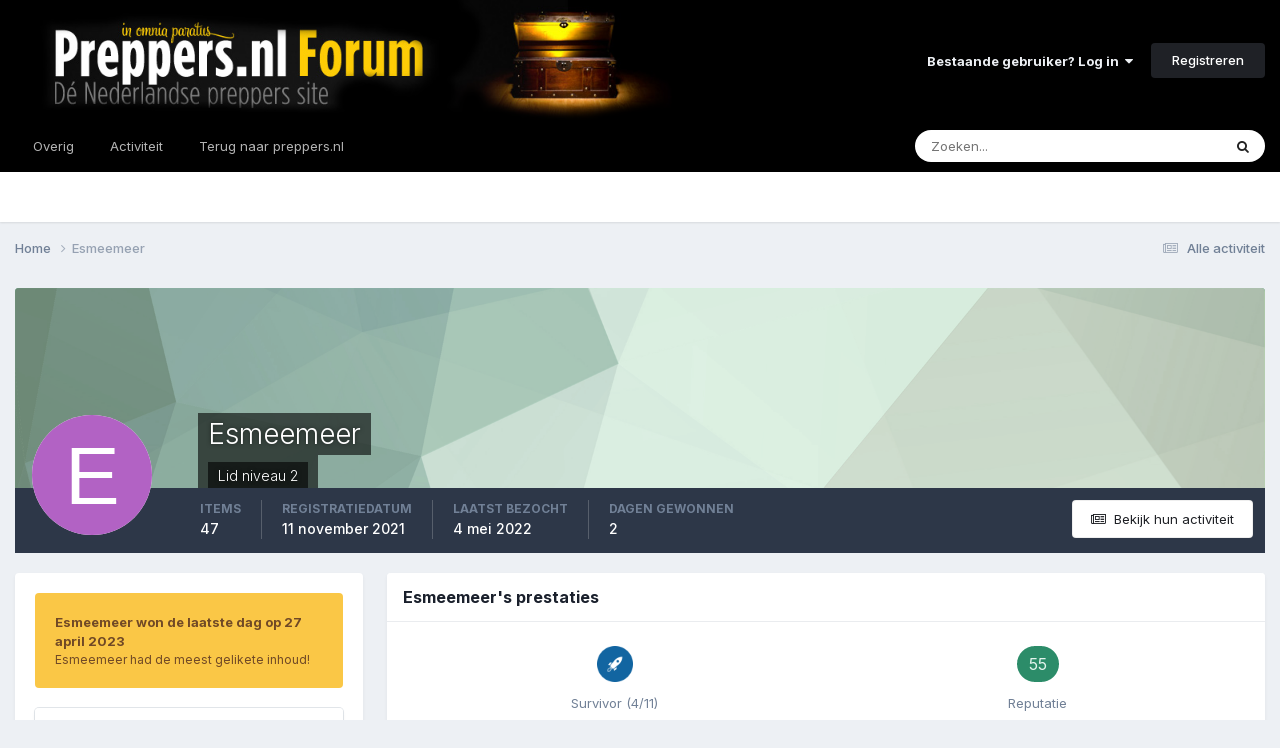

--- FILE ---
content_type: text/html;charset=UTF-8
request_url: https://forum.preppers.nl/profile/16028-esmeemeer/
body_size: 24224
content:
<!DOCTYPE html>
<html lang="nl-NL" dir="ltr">
	<head>
		<meta charset="utf-8">
		<title>Esmeemeer - Preppers.nl Forum</title>
		
			<!-- Global site tag (gtag.js) - Google Analytics -->
<script async src="https://www.googletagmanager.com/gtag/js?id=UA-28563623-1"></script>
<script>
  window.dataLayer = window.dataLayer || [];
  function gtag(){dataLayer.push(arguments);}
  gtag('js', new Date());

  gtag('config', 'UA-28563623-1');
</script>
		
		

	<meta name="viewport" content="width=device-width, initial-scale=1">


	
	


	<meta name="twitter:card" content="summary" />


	
		<meta name="twitter:site" content="@preppersNL" />
	



	
		
			
				<meta property="og:site_name" content="Preppers.nl Forum">
			
		
	

	
		
			
				<meta property="og:locale" content="nl_NL">
			
		
	


	
		<link rel="canonical" href="https://forum.preppers.nl/profile/16028-esmeemeer/" />
	





<link rel="manifest" href="https://forum.preppers.nl/manifest.webmanifest/">
<meta name="msapplication-config" content="https://forum.preppers.nl/browserconfig.xml/">
<meta name="msapplication-starturl" content="/">
<meta name="application-name" content="Preppers.nl Forum">
<meta name="apple-mobile-web-app-title" content="Preppers.nl Forum">

	<meta name="theme-color" content="#000000">






	

	
		
			<link rel="icon" sizes="36x36" href="https://forum.preppers.nl/uploads/monthly_2021_04/android-chrome-36x36.png?v=1710501121">
		
	

	
		
			<link rel="icon" sizes="48x48" href="https://forum.preppers.nl/uploads/monthly_2021_04/android-chrome-48x48.png?v=1710501121">
		
	

	
		
			<link rel="icon" sizes="72x72" href="https://forum.preppers.nl/uploads/monthly_2021_04/android-chrome-72x72.png?v=1710501121">
		
	

	
		
			<link rel="icon" sizes="96x96" href="https://forum.preppers.nl/uploads/monthly_2021_04/android-chrome-96x96.png?v=1710501121">
		
	

	
		
			<link rel="icon" sizes="144x144" href="https://forum.preppers.nl/uploads/monthly_2021_04/android-chrome-144x144.png?v=1710501121">
		
	

	
		
			<link rel="icon" sizes="192x192" href="https://forum.preppers.nl/uploads/monthly_2021_04/android-chrome-192x192.png?v=1710501121">
		
	

	
		
			<link rel="icon" sizes="256x256" href="https://forum.preppers.nl/uploads/monthly_2021_04/android-chrome-256x256.png?v=1710501121">
		
	

	
		
			<link rel="icon" sizes="384x384" href="https://forum.preppers.nl/uploads/monthly_2021_04/android-chrome-384x384.png?v=1710501121">
		
	

	
		
			<link rel="icon" sizes="512x512" href="https://forum.preppers.nl/uploads/monthly_2021_04/android-chrome-512x512.png?v=1710501121">
		
	

	
		
			<meta name="msapplication-square70x70logo" content="https://forum.preppers.nl/uploads/monthly_2021_04/msapplication-square70x70logo.png?v=1710501121"/>
		
	

	
		
			<meta name="msapplication-TileImage" content="https://forum.preppers.nl/uploads/monthly_2021_04/msapplication-TileImage.png?v=1710501121"/>
		
	

	
		
			<meta name="msapplication-square150x150logo" content="https://forum.preppers.nl/uploads/monthly_2021_04/msapplication-square150x150logo.png?v=1710501121"/>
		
	

	
		
			<meta name="msapplication-wide310x150logo" content="https://forum.preppers.nl/uploads/monthly_2021_04/msapplication-wide310x150logo.png?v=1710501121"/>
		
	

	
		
			<meta name="msapplication-square310x310logo" content="https://forum.preppers.nl/uploads/monthly_2021_04/msapplication-square310x310logo.png?v=1710501121"/>
		
	

	
		
			
				<link rel="apple-touch-icon" href="https://forum.preppers.nl/uploads/monthly_2021_04/apple-touch-icon-57x57.png?v=1710501121">
			
		
	

	
		
			
				<link rel="apple-touch-icon" sizes="60x60" href="https://forum.preppers.nl/uploads/monthly_2021_04/apple-touch-icon-60x60.png?v=1710501121">
			
		
	

	
		
			
				<link rel="apple-touch-icon" sizes="72x72" href="https://forum.preppers.nl/uploads/monthly_2021_04/apple-touch-icon-72x72.png?v=1710501121">
			
		
	

	
		
			
				<link rel="apple-touch-icon" sizes="76x76" href="https://forum.preppers.nl/uploads/monthly_2021_04/apple-touch-icon-76x76.png?v=1710501121">
			
		
	

	
		
			
				<link rel="apple-touch-icon" sizes="114x114" href="https://forum.preppers.nl/uploads/monthly_2021_04/apple-touch-icon-114x114.png?v=1710501121">
			
		
	

	
		
			
				<link rel="apple-touch-icon" sizes="120x120" href="https://forum.preppers.nl/uploads/monthly_2021_04/apple-touch-icon-120x120.png?v=1710501121">
			
		
	

	
		
			
				<link rel="apple-touch-icon" sizes="144x144" href="https://forum.preppers.nl/uploads/monthly_2021_04/apple-touch-icon-144x144.png?v=1710501121">
			
		
	

	
		
			
				<link rel="apple-touch-icon" sizes="152x152" href="https://forum.preppers.nl/uploads/monthly_2021_04/apple-touch-icon-152x152.png?v=1710501121">
			
		
	

	
		
			
				<link rel="apple-touch-icon" sizes="180x180" href="https://forum.preppers.nl/uploads/monthly_2021_04/apple-touch-icon-180x180.png?v=1710501121">
			
		
	





<link rel="preload" href="//forum.preppers.nl/applications/core/interface/font/fontawesome-webfont.woff2?v=4.7.0" as="font" crossorigin="anonymous">
		


	<link rel="preconnect" href="https://fonts.googleapis.com">
	<link rel="preconnect" href="https://fonts.gstatic.com" crossorigin>
	
		<link href="https://fonts.googleapis.com/css2?family=Inter:wght@300;400;500;600;700&display=swap" rel="stylesheet">
	



	<link rel='stylesheet' href='https://forum.preppers.nl/uploads/css_built_3/341e4a57816af3ba440d891ca87450ff_framework.css?v=ae8c1d50ab1748339236' media='all'>

	<link rel='stylesheet' href='https://forum.preppers.nl/uploads/css_built_3/05e81b71abe4f22d6eb8d1a929494829_responsive.css?v=ae8c1d50ab1748339236' media='all'>

	<link rel='stylesheet' href='https://forum.preppers.nl/uploads/css_built_3/90eb5adf50a8c640f633d47fd7eb1778_core.css?v=ae8c1d50ab1748339236' media='all'>

	<link rel='stylesheet' href='https://forum.preppers.nl/uploads/css_built_3/5a0da001ccc2200dc5625c3f3934497d_core_responsive.css?v=ae8c1d50ab1748339236' media='all'>

	<link rel='stylesheet' href='https://forum.preppers.nl/uploads/css_built_3/ffdbd8340d5c38a97b780eeb2549bc3f_profiles.css?v=ae8c1d50ab1748339236' media='all'>

	<link rel='stylesheet' href='https://forum.preppers.nl/uploads/css_built_3/f2ef08fd7eaff94a9763df0d2e2aaa1f_streams.css?v=ae8c1d50ab1748339236' media='all'>

	<link rel='stylesheet' href='https://forum.preppers.nl/uploads/css_built_3/9be4fe0d9dd3ee2160f368f53374cd3f_leaderboard.css?v=ae8c1d50ab1748339236' media='all'>

	<link rel='stylesheet' href='https://forum.preppers.nl/uploads/css_built_3/125515e1b6f230e3adf3a20c594b0cea_profiles_responsive.css?v=ae8c1d50ab1748339236' media='all'>





<link rel='stylesheet' href='https://forum.preppers.nl/uploads/css_built_3/258adbb6e4f3e83cd3b355f84e3fa002_custom.css?v=ae8c1d50ab1748339236' media='all'>




		
		

	
	<link rel='shortcut icon' href='https://forum.preppers.nl/uploads/monthly_2019_12/favicon.png' type="image/png">

	</head>
	<body class="ipsApp ipsApp_front ipsJS_none ipsClearfix" data-controller="core.front.core.app"  data-message=""  data-pageapp="core" data-pagelocation="front" data-pagemodule="members" data-pagecontroller="profile" data-pageid="16028"   >
		<a href="#ipsLayout_mainArea" class="ipsHide" title="Ga naar de hoofdinhoud op deze pagina" accesskey="m">Ga naar inhoud</a>
		
			<div id="ipsLayout_header" class="ipsClearfix">
				





				<header>
					<div class="ipsLayout_container">
						


<a href='https://forum.preppers.nl/' id='elLogo' accesskey='1'><img src="https://forum.preppers.nl/uploads/monthly_2019_12/preppers-blackground-forum.png.d90528d4417d2b036c316f02161654b1.png" alt='Preppers.nl Forum'></a>

						
							

	<ul id='elUserNav' class='ipsList_inline cSignedOut ipsResponsive_showDesktop'>
		
        
		
        
        
            
            <li id='elSignInLink'>
                <a href='https://forum.preppers.nl/login/' data-ipsMenu-closeOnClick="false" data-ipsMenu id='elUserSignIn'>
                    Bestaande gebruiker? Log in &nbsp;<i class='fa fa-caret-down'></i>
                </a>
                
<div id='elUserSignIn_menu' class='ipsMenu ipsMenu_auto ipsHide'>
	<form accept-charset='utf-8' method='post' action='https://forum.preppers.nl/login/'>
		<input type="hidden" name="csrfKey" value="65e94dc247bc37a5a9be89bbe3dffc8b">
		<input type="hidden" name="ref" value="aHR0cHM6Ly9mb3J1bS5wcmVwcGVycy5ubC9wcm9maWxlLzE2MDI4LWVzbWVlbWVlci8=">
		<div data-role="loginForm">
			
			
			
				
<div class="ipsPad ipsForm ipsForm_vertical">
	<h4 class="ipsType_sectionHead">Inloggen</h4>
	<br><br>
	<ul class='ipsList_reset'>
		<li class="ipsFieldRow ipsFieldRow_noLabel ipsFieldRow_fullWidth">
			
			
				<input type="email" placeholder="E-mailadres" name="auth" autocomplete="email">
			
		</li>
		<li class="ipsFieldRow ipsFieldRow_noLabel ipsFieldRow_fullWidth">
			<input type="password" placeholder="Wachtwoord" name="password" autocomplete="current-password">
		</li>
		<li class="ipsFieldRow ipsFieldRow_checkbox ipsClearfix">
			<span class="ipsCustomInput">
				<input type="checkbox" name="remember_me" id="remember_me_checkbox" value="1" checked aria-checked="true">
				<span></span>
			</span>
			<div class="ipsFieldRow_content">
				<label class="ipsFieldRow_label" for="remember_me_checkbox">Laat me ingelogd blijven</label>
				<span class="ipsFieldRow_desc">Niet aangewezen op gedeelde computers</span>
			</div>
		</li>
		<li class="ipsFieldRow ipsFieldRow_fullWidth">
			<button type="submit" name="_processLogin" value="usernamepassword" class="ipsButton ipsButton_primary ipsButton_small" id="elSignIn_submit">Inloggen</button>
			
				<p class="ipsType_right ipsType_small">
					
						<a href='https://forum.preppers.nl/lostpassword/' data-ipsDialog data-ipsDialog-title='Wachtwoord vergeten?'>
					
					Wachtwoord vergeten?</a>
				</p>
			
		</li>
	</ul>
</div>
			
		</div>
	</form>
</div>
            </li>
            
        
		
			<li>
				
					<a href='https://forum.preppers.nl/register/' data-ipsDialog data-ipsDialog-size='narrow' data-ipsDialog-title='Registreren' id='elRegisterButton' class='ipsButton ipsButton_normal ipsButton_primary'>Registreren</a>
				
			</li>
		
	</ul>

							
<ul class='ipsMobileHamburger ipsList_reset ipsResponsive_hideDesktop'>
	<li data-ipsDrawer data-ipsDrawer-drawerElem='#elMobileDrawer'>
		<a href='#' >
			
			
				
			
			
			
			<i class='fa fa-navicon'></i>
		</a>
	</li>
</ul>
						
					</div>
				</header>
				

	<nav data-controller='core.front.core.navBar' class=' ipsResponsive_showDesktop'>
		<div class='ipsNavBar_primary ipsLayout_container '>
			<ul data-role="primaryNavBar" class='ipsClearfix'>
				


	
		
		
		<li  id='elNavSecondary_1' data-role="navBarItem" data-navApp="core" data-navExt="CustomItem">
			
			
				<a href="https://forum.preppers.nl"  data-navItem-id="1" >
					Overig<span class='ipsNavBar_active__identifier'></span>
				</a>
			
			
				<ul class='ipsNavBar_secondary ipsHide' data-role='secondaryNavBar'>
					


	
		
		
		<li  id='elNavSecondary_10' data-role="navBarItem" data-navApp="forums" data-navExt="Forums">
			
			
				<a href="https://forum.preppers.nl"  data-navItem-id="10" >
					Forums<span class='ipsNavBar_active__identifier'></span>
				</a>
			
			
		</li>
	
	

	
		
		
		<li  id='elNavSecondary_12' data-role="navBarItem" data-navApp="core" data-navExt="Guidelines">
			
			
				<a href="https://forum.preppers.nl/topic/213-forum-regels/"  data-navItem-id="12" >
					Richtlijnen<span class='ipsNavBar_active__identifier'></span>
				</a>
			
			
		</li>
	
	

	
		
		
		<li  id='elNavSecondary_13' data-role="navBarItem" data-navApp="core" data-navExt="StaffDirectory">
			
			
				<a href="https://forum.preppers.nl/staff/"  data-navItem-id="13" >
					Staf<span class='ipsNavBar_active__identifier'></span>
				</a>
			
			
		</li>
	
	

	
		
		
		<li  id='elNavSecondary_14' data-role="navBarItem" data-navApp="core" data-navExt="OnlineUsers">
			
			
				<a href="https://forum.preppers.nl/online/"  data-navItem-id="14" >
					Online gebruikers<span class='ipsNavBar_active__identifier'></span>
				</a>
			
			
		</li>
	
	

	
		
		
		<li  id='elNavSecondary_15' data-role="navBarItem" data-navApp="core" data-navExt="Leaderboard">
			
			
				<a href="https://forum.preppers.nl/leaderboard/"  data-navItem-id="15" >
					Erelijst<span class='ipsNavBar_active__identifier'></span>
				</a>
			
			
		</li>
	
	

					<li class='ipsHide' id='elNavigationMore_1' data-role='navMore'>
						<a href='#' data-ipsMenu data-ipsMenu-appendTo='#elNavigationMore_1' id='elNavigationMore_1_dropdown'>Meer <i class='fa fa-caret-down'></i></a>
						<ul class='ipsHide ipsMenu ipsMenu_auto' id='elNavigationMore_1_dropdown_menu' data-role='moreDropdown'></ul>
					</li>
				</ul>
			
		</li>
	
	

	
		
		
		<li  id='elNavSecondary_2' data-role="navBarItem" data-navApp="core" data-navExt="CustomItem">
			
			
				<a href="https://forum.preppers.nl/discover/"  data-navItem-id="2" >
					Activiteit<span class='ipsNavBar_active__identifier'></span>
				</a>
			
			
				<ul class='ipsNavBar_secondary ipsHide' data-role='secondaryNavBar'>
					


	
		
		
		<li  id='elNavSecondary_4' data-role="navBarItem" data-navApp="core" data-navExt="AllActivity">
			
			
				<a href="https://forum.preppers.nl/discover/"  data-navItem-id="4" >
					Alle activiteit<span class='ipsNavBar_active__identifier'></span>
				</a>
			
			
		</li>
	
	

	
	

	
	

	
	

	
		
		
		<li  id='elNavSecondary_8' data-role="navBarItem" data-navApp="core" data-navExt="Search">
			
			
				<a href="https://forum.preppers.nl/search/"  data-navItem-id="8" >
					Zoeken<span class='ipsNavBar_active__identifier'></span>
				</a>
			
			
		</li>
	
	

					<li class='ipsHide' id='elNavigationMore_2' data-role='navMore'>
						<a href='#' data-ipsMenu data-ipsMenu-appendTo='#elNavigationMore_2' id='elNavigationMore_2_dropdown'>Meer <i class='fa fa-caret-down'></i></a>
						<ul class='ipsHide ipsMenu ipsMenu_auto' id='elNavigationMore_2_dropdown_menu' data-role='moreDropdown'></ul>
					</li>
				</ul>
			
		</li>
	
	

	
		
		
		<li  id='elNavSecondary_16' data-role="navBarItem" data-navApp="core" data-navExt="CustomItem">
			
			
				<a href="https://preppers.nl"  data-navItem-id="16" >
					Terug naar preppers.nl<span class='ipsNavBar_active__identifier'></span>
				</a>
			
			
		</li>
	
	

				<li class='ipsHide' id='elNavigationMore' data-role='navMore'>
					<a href='#' data-ipsMenu data-ipsMenu-appendTo='#elNavigationMore' id='elNavigationMore_dropdown'>Meer</a>
					<ul class='ipsNavBar_secondary ipsHide' data-role='secondaryNavBar'>
						<li class='ipsHide' id='elNavigationMore_more' data-role='navMore'>
							<a href='#' data-ipsMenu data-ipsMenu-appendTo='#elNavigationMore_more' id='elNavigationMore_more_dropdown'>Meer <i class='fa fa-caret-down'></i></a>
							<ul class='ipsHide ipsMenu ipsMenu_auto' id='elNavigationMore_more_dropdown_menu' data-role='moreDropdown'></ul>
						</li>
					</ul>
				</li>
			</ul>
			

	<div id="elSearchWrapper">
		<div id='elSearch' data-controller="core.front.core.quickSearch">
			<form accept-charset='utf-8' action='//forum.preppers.nl/search/?do=quicksearch' method='post'>
                <input type='search' id='elSearchField' placeholder='Zoeken...' name='q' autocomplete='off' aria-label='Zoeken'>
                <details class='cSearchFilter'>
                    <summary class='cSearchFilter__text'></summary>
                    <ul class='cSearchFilter__menu'>
                        
                        <li><label><input type="radio" name="type" value="all" ><span class='cSearchFilter__menuText'>Overal</span></label></li>
                        
                        
                            <li><label><input type="radio" name="type" value="core_statuses_status" checked><span class='cSearchFilter__menuText'>Statusupdates</span></label></li>
                        
                            <li><label><input type="radio" name="type" value="forums_topic"><span class='cSearchFilter__menuText'>Topics</span></label></li>
                        
                            <li><label><input type="radio" name="type" value="calendar_event"><span class='cSearchFilter__menuText'>Evenementen</span></label></li>
                        
                            <li><label><input type="radio" name="type" value="core_members"><span class='cSearchFilter__menuText'>Leden</span></label></li>
                        
                    </ul>
                </details>
				<button class='cSearchSubmit' type="submit" aria-label='Zoeken'><i class="fa fa-search"></i></button>
			</form>
		</div>
	</div>

		</div>
	</nav>

				
<ul id='elMobileNav' class='ipsResponsive_hideDesktop' data-controller='core.front.core.mobileNav'>
	
		
			<li id='elMobileBreadcrumb'>
				<a href='https://forum.preppers.nl/'>
					<span>Home</span>
				</a>
			</li>
		
	
	
	
	<li >
		<a data-action="defaultStream" href='https://forum.preppers.nl/discover/'><i class="fa fa-newspaper-o" aria-hidden="true"></i></a>
	</li>

	

	
		<li class='ipsJS_show'>
			<a href='https://forum.preppers.nl/search/'><i class='fa fa-search'></i></a>
		</li>
	
</ul>
			</div>
		
		<main id="ipsLayout_body" class="ipsLayout_container">
			<div id="ipsLayout_contentArea">
				<div id="ipsLayout_contentWrapper">
					
<nav class='ipsBreadcrumb ipsBreadcrumb_top ipsFaded_withHover'>
	

	<ul class='ipsList_inline ipsPos_right'>
		
		<li >
			<a data-action="defaultStream" class='ipsType_light '  href='https://forum.preppers.nl/discover/'><i class="fa fa-newspaper-o" aria-hidden="true"></i> <span>Alle activiteit</span></a>
		</li>
		
	</ul>

	<ul data-role="breadcrumbList">
		<li>
			<a title="Home" href='https://forum.preppers.nl/'>
				<span>Home <i class='fa fa-angle-right'></i></span>
			</a>
		</li>
		
		
			<li>
				
					<a href='https://forum.preppers.nl/profile/16028-esmeemeer/'>
						<span>Esmeemeer </span>
					</a>
				
			</li>
		
	</ul>
</nav>
					
					<div id="ipsLayout_mainArea">
						
						
						
						

	




						

<!-- When altering this template be sure to also check for similar in the hovercard -->
<div data-controller='core.front.profile.main'>
	

<header data-role="profileHeader">
    <div class='ipsPageHead_special ' id='elProfileHeader' data-controller='core.global.core.coverPhoto' data-url="https://forum.preppers.nl/profile/16028-esmeemeer/?csrfKey=65e94dc247bc37a5a9be89bbe3dffc8b" data-coverOffset='0'>
        
        <div class='ipsCoverPhoto_container' style="background-color: hsl(140, 100%, 80% )">
            <img src='https://forum.preppers.nl/uploads/set_resources_3/84c1e40ea0e759e3f1505eb1788ddf3c_pattern.png' class='ipsCoverPhoto_photo' data-action="toggleCoverPhoto" alt=''>
        </div>
        
        
        <div class='ipsColumns ipsColumns_collapsePhone' data-hideOnCoverEdit>
            <div class='ipsColumn ipsColumn_fixed ipsColumn_narrow ipsPos_center' id='elProfilePhoto'>
                
                <span class='ipsUserPhoto ipsUserPhoto_xlarge'>
						<img src='data:image/svg+xml,%3Csvg%20xmlns%3D%22http%3A%2F%2Fwww.w3.org%2F2000%2Fsvg%22%20viewBox%3D%220%200%201024%201024%22%20style%3D%22background%3A%23b262c4%22%3E%3Cg%3E%3Ctext%20text-anchor%3D%22middle%22%20dy%3D%22.35em%22%20x%3D%22512%22%20y%3D%22512%22%20fill%3D%22%23ffffff%22%20font-size%3D%22700%22%20font-family%3D%22-apple-system%2C%20BlinkMacSystemFont%2C%20Roboto%2C%20Helvetica%2C%20Arial%2C%20sans-serif%22%3EE%3C%2Ftext%3E%3C%2Fg%3E%3C%2Fsvg%3E' alt=''>
					</span>
                
                
            </div>
            <div class='ipsColumn ipsColumn_fluid'>
                <div class='ipsPos_left ipsPad cProfileHeader_name ipsType_normal'>
                    <h1 class='ipsType_reset ipsPageHead_barText'>
                        Esmeemeer

                        
                        
                    </h1>
                    <span>
						<span class='ipsPageHead_barText'>
					
						<span class='ipsPageHead_barText'>Lid niveau 2</span>
					</span>

					</span>
                </div>
                
                <ul class='ipsList_inline ipsPad ipsResponsive_hidePhone ipsResponsive_block ipsPos_left'>
                    
                    <li>

<div data-followApp='core' data-followArea='member' data-followID='16028'  data-controller='core.front.core.followButton'>
	
		

	
</div></li>
                    
                    
                </ul>
                
            </div>
        </div>
    </div>

    <div class='ipsGrid ipsAreaBackground ipsPad ipsResponsive_showPhone ipsResponsive_block'>
        
        
        

        
        
        <div data-role='switchView' class='ipsGrid_span12'>
            <div data-action="goToProfile" data-type='phone' class='ipsHide'>
                <a href='https://forum.preppers.nl/profile/16028-esmeemeer/' class='ipsButton ipsButton_veryLight ipsButton_small ipsButton_fullWidth' title="Esmeemeer's profiel"><i class='fa fa-user'></i></a>
            </div>
            <div data-action="browseContent" data-type='phone' class=''>
                <a href="https://forum.preppers.nl/profile/16028-esmeemeer/content/" rel="nofollow" class='ipsButton ipsButton_veryLight ipsButton_small ipsButton_fullWidth'  title="Inhoud van Esmeemeer"><i class='fa fa-newspaper-o'></i></a>
            </div>
        </div>
    </div>

    <div id='elProfileStats' class='ipsClearfix sm:ipsPadding ipsResponsive_pull'>
        <div data-role='switchView' class='ipsResponsive_hidePhone ipsPos_right'>
            <a href='https://forum.preppers.nl/profile/16028-esmeemeer/' class='ipsButton ipsButton_veryLight ipsButton_small ipsPos_right ipsHide' data-action="goToProfile" data-type='full' title="Esmeemeer's profiel"><i class='fa fa-user'></i> <span class='ipsResponsive_showDesktop ipsResponsive_inline'>&nbsp;Bekijk profiel</span></a>
            <a href="https://forum.preppers.nl/profile/16028-esmeemeer/content/" rel="nofollow" class='ipsButton ipsButton_veryLight ipsButton_small ipsPos_right ' data-action="browseContent" data-type='full' title="Inhoud van Esmeemeer"><i class='fa fa-newspaper-o'></i> <span class='ipsResponsive_showDesktop ipsResponsive_inline'>&nbsp;Bekijk hun activiteit</span></a>
        </div>
        <ul class='ipsList_reset ipsFlex ipsFlex-ai:center ipsFlex-fw:wrap ipsPos_left ipsResponsive_noFloat'>
            <li>
                <h4 class='ipsType_minorHeading'>Items</h4>
                47
            </li>
            <li>
                <h4 class='ipsType_minorHeading'>Registratiedatum</h4>
                <time datetime='2021-11-11T08:57:35Z' title='11/11/21 08:57' data-short='4 j'>11 november 2021</time>
            </li>
            
            <li>
                <h4 class='ipsType_minorHeading'>Laatst bezocht</h4>
                <span>
					
                    <time datetime='2022-05-04T11:43:45Z' title='05/04/22 11:43' data-short='3 j'>4 mei 2022</time>
				</span>
            </li>
            
            
            <li>
                <h4 class='ipsType_minorHeading'>Dagen gewonnen</h4>
                <span data-ipsTooltip title='Het aantal maal dat Esmeemeer het meeste aantal  likes ontving op inhoud voor een dag'>2</span>
            </li>
            
        </ul>
    </div>
</header>
	<div data-role="profileContent" class='ipsSpacer_top'>

		<div class='ipsColumns ipsColumns_collapseTablet' data-controller="core.front.profile.body">
			<div class='ipsColumn ipsColumn_fixed ipsColumn_veryWide' id='elProfileInfoColumn'>
				<div class='ipsPadding ipsBox ipsResponsive_pull'>
					
					
						
							
							<div class='ipsLeaderboard_trophy_1 cProfileSidebarBlock ipsMargin_bottom ipsPadding ipsRadius'>
								<p class='ipsType_reset ipsType_medium'>
									<strong>
										<a class='ipsType_blendLinks' href="https://forum.preppers.nl/leaderboard/?custom_date_start=1682596800&amp;custom_date_end=1682596800">
											
												Esmeemeer won de laatste dag op 27 april 2023
											
										</a>
									</strong>
								</p>
								<p class='ipsType_reset ipsType_small'>Esmeemeer had de meest gelikete inhoud!</p>
							</div>
						

						
					

					
					
					
                        
                    
					
						<div class='ipsWidget ipsWidget_vertical cProfileSidebarBlock ipsBox ipsBox--child ipsSpacer_bottom' id='elFollowers' data-feedID='member-16028' data-controller='core.front.profile.followers'>
							

<h2 class='ipsWidget_title ipsType_reset'>
	
	3 Volgers
</h2>
<div class='ipsWidget_inner'>
	
		<ul class='ipsGrid ipsSpacer_top'>
			
				
					<li class='ipsGrid_span3 ipsType_center ' data-ipsTooltip title='JJ&amp;A'>


	<a href="https://forum.preppers.nl/profile/3071-jja/" rel="nofollow"  class="ipsUserPhoto ipsUserPhoto_mini" title="Ga naar JJ&amp;A's profiel">
		<img src='https://forum.preppers.nl/uploads/monthly_2019_12/J.J.thumb.jpg.7257422ff1f902faa9cba61a92e12650.jpg' alt='JJ&amp;A' loading="lazy">
	</a>
</li>
				
			
		</ul>
	
</div>

						</div>
	 				
	 				
					
					
					
						<div class='ipsWidget ipsWidget_vertical cProfileSidebarBlock ipsBox ipsBox--child ipsSpacer_bottom' data-controller='core.front.profile.toggleBlock'>
							


	<h2 class='ipsWidget_title ipsType_reset'>
		Recente bezoekers van dit profiel
	</h2>
	<div class='ipsWidget_inner ipsPad'>
		<div class='ipsType_center ipsType_medium'>
			<p class='ipsType_light'>
				De recente bezoekers block is uitgeschakeld en zal niet meer getoond worden aan gebruikers.
			</p>
            
		</div>
	</div>

		
						</div>
					
				</div>

			</div>
			<section class='ipsColumn ipsColumn_fluid'>
				
					<div class='ipsWidget ipsBox ipsMargin_bottom'>
						<h2 class='ipsWidget_title ipsType_reset ipsFlex ipsFlex-ai:center ipsFlex-jc:between'>
							<span>
								
									Esmeemeer's prestaties
								
							</span>
						</h2>
						<div class='ipsWidget_inner ipsPadding_horizontal ipsPadding_vertical:half ipsType_center cProfileAchievements'>
							
								<div class='ipsFlex ipsFlex-fd:column ipsFlex-ai:center ipsPadding_vertical:half'>
									
<img src='https://forum.preppers.nl/uploads/set_resources_3/84c1e40ea0e759e3f1505eb1788ddf3c_default_rank.png' loading="lazy" alt="Survivor" class="ipsDimension:4" data-ipsTooltip title="Titel: Survivor (4/11)">
									<h3 class='ipsType_reset ipsType_unbold ipsType_medium ipsType_light ipsMargin_top:half'>
                                        Survivor (4/11)
									</h3>
								</div>
							
							
									
								
							
							
								
									<div class='ipsPadding_vertical:half'>
								
										<p class='ipsType_reset cProfileRepScore cProfileRepScore_positive ipsRadius:full ipsDimension_height:4 ipsDimension_minWidth:4 ipsPadding_horizontal:half ipsType_large ipsFlex-inline ipsFlex-ai:center ipsFlex-jc:center' data-ipsTooltip title="Uitstekend">55</p>
										<h3 class='ipsType_reset ipsType_unbold ipsType_medium ipsType_light ipsMargin_top:half'>
											Reputatie
										</h3>
								
									</div>
								
							
							
						</div>
					</div>
				

				<div class='ipsBox ipsResponsive_pull'>
					

<div id='elProfileTabs_content' class='ipsTabs_panels ipsPadding ipsAreaBackground_reset'>
	
		
			<div id="ipsTabs_elProfileTabs_elProfileTab_activity_panel" class='ipsTabs_panel ipsAreaBackground_reset'>
				
<div data-controller="core.front.statuses.statusFeed">
	
	
		<ol class='ipsStream ipsList_reset' data-role='activityStream' id='elProfileActivityOverview'>
			
				

<li class='ipsStreamItem ipsStreamItem_contentBlock ipsStreamItem_expanded ipsAreaBackground_reset ipsPad  ' data-role='activityItem' data-timestamp='1641909572'>
	<div class='ipsStreamItem_container ipsClearfix'>
		
			
			<div class='ipsStreamItem_header ipsPhotoPanel ipsPhotoPanel_mini'>
								
					<span class='ipsStreamItem_contentType' data-ipsTooltip title='Bericht'><i class='fa fa-comment'></i></span>
				
				

	<a href="https://forum.preppers.nl/profile/16028-esmeemeer/" rel="nofollow" data-ipsHover data-ipsHover-target="https://forum.preppers.nl/profile/16028-esmeemeer/?do=hovercard" class="ipsUserPhoto ipsUserPhoto_mini" title="Ga naar Esmeemeer's profiel">
		<img src='data:image/svg+xml,%3Csvg%20xmlns%3D%22http%3A%2F%2Fwww.w3.org%2F2000%2Fsvg%22%20viewBox%3D%220%200%201024%201024%22%20style%3D%22background%3A%23b262c4%22%3E%3Cg%3E%3Ctext%20text-anchor%3D%22middle%22%20dy%3D%22.35em%22%20x%3D%22512%22%20y%3D%22512%22%20fill%3D%22%23ffffff%22%20font-size%3D%22700%22%20font-family%3D%22-apple-system%2C%20BlinkMacSystemFont%2C%20Roboto%2C%20Helvetica%2C%20Arial%2C%20sans-serif%22%3EE%3C%2Ftext%3E%3C%2Fg%3E%3C%2Fsvg%3E' alt='Esmeemeer' loading="lazy">
	</a>

				<div class=''>
					
					<h2 class='ipsType_reset ipsStreamItem_title ipsContained_container ipsStreamItem_titleSmall'>
						
						
						<span class='ipsType_break ipsContained'>
							<a href='https://forum.preppers.nl/topic/777-bril-enof-lenzen/?do=findComment&amp;comment=434075' data-linkType="link" data-searchable> Bril en/of lenzen</a>
						</span>
						
					</h2>
					
						<p class='ipsType_reset ipsStreamItem_status ipsType_blendLinks'>
							
<a href='https://forum.preppers.nl/profile/16028-esmeemeer/' rel="nofollow" data-ipsHover data-ipsHover-width="370" data-ipsHover-target='https://forum.preppers.nl/profile/16028-esmeemeer/?do=hovercard' title="Ga naar Esmeemeer's profiel" class="ipsType_break">Esmeemeer</a> reageerde op 
<a href='https://forum.preppers.nl/profile/127-kans/' rel="nofollow" data-ipsHover data-ipsHover-width="370" data-ipsHover-target='https://forum.preppers.nl/profile/127-kans/?do=hovercard' title="Ga naar Kans's profiel" class="ipsType_break">Kans</a>'s topic in <a href='https://forum.preppers.nl/forum/11-survival-uitrusting-algemeen/'>Survival uitrusting algemeen</a>
						</p>
					
					
						
					
				</div>
			</div>
			
				<div class='ipsStreamItem_snippet ipsType_break'>
					
					 	

	<div class='ipsType_richText ipsContained ipsType_medium'>
		<div data-ipsTruncate data-ipsTruncate-type='remove' data-ipsTruncate-size='3 lines' data-ipsTruncate-watch='false'>
			Interessant! Ze hadden ook hele goedkope brillen ook met - sterkte (bijziend), nu niet meer, misschien nog online. Geen degelijke kwaliteit, helft ging stuk ofzo, maar voor bedrag nog oke. 
	 
	Misschien zijn dit interessante links over de vraag waarom men zoveel brillen nodig heeft. Dr. Bates is een zeer mooie bron. Net als Weston Price al van begin vorige eeuw, maakt ook duidelijk hoe onze gezondheid wordt uitgebuit...
 


	 
 


	https://volzicht.nl/blog/ (deze heeft de beste visie w.b. voeding en het belang van persoonlijke ontwikkeling; lees ontspannen en hoe gedachten daarbij uitmaken. Ontspannen is de sleutel naar scherp zien.)
 


	http://www.natuurlijkzien.nl/waarom-zien-zonder-bril (gratis online curus)
 


	 
 


	Ik heb zelf zeker een verbetering behaald van ik denk wel 1 punt, maar heb niet echt doorgezet. Maar alleen beter kunnen ontspannen bij ogen is een grote gezondheidswinst.
		</div>
	</div>


					
				</div>
				<ul class='ipsList_inline ipsStreamItem_meta ipsGap:1'>
					<li class='ipsType_light ipsType_medium'>
						
						<i class='fa fa-clock-o'></i> <time datetime='2022-01-11T13:59:32Z' title='01/11/22 13:59' data-short='4 j'>11 januari 2022</time>
						
					</li>
					
						<li class='ipsType_light ipsType_medium'>
							<a href='https://forum.preppers.nl/topic/777-bril-enof-lenzen/?do=findComment&amp;comment=434075' class='ipsType_blendLinks'>
								
									<i class='fa fa-comment'></i> 90 antwoorden
								
							</a>
						</li>
					
					
						
							<li>


	<div class='ipsReactOverview ipsReactOverview_small ipsType_light'>
		<ul>
			<li class='ipsReactOverview_repCount'>
				1
			</li>
			
				
				<li>
					
						<span data-ipsTooltip title="Leuk">
					
							<img src='https://forum.preppers.nl/uploads/reactions/react_like.png' alt="Leuk">
					
						</span>
					
				</li>
			
		</ul>
	</div>
</li>
						
					
					
						<li>


	
		<ul class='ipsTags ipsTags_inline ipsList_inline  ipsGap:1 ipsGap_row:0'>
			
				
					
						

<li >
	
	<a href="https://forum.preppers.nl/tags/reservebril/" class='ipsTag' title="Zoek andere inhoud getagd met 'reservebril'" rel="tag" data-tag-label="reservebril"><span>reservebril</span></a>
	
</li>
					
				
			
			
		</ul>
	
</li>
					
				</ul>
			
		
	</div>
</li>
			
				

<li class='ipsStreamItem ipsStreamItem_contentBlock ipsStreamItem_expanded ipsAreaBackground_reset ipsPad  ' data-role='activityItem' data-timestamp='1640035009'>
	<div class='ipsStreamItem_container ipsClearfix'>
		
			
			<div class='ipsStreamItem_header ipsPhotoPanel ipsPhotoPanel_mini'>
								
					<span class='ipsStreamItem_contentType' data-ipsTooltip title='Bericht'><i class='fa fa-comment'></i></span>
				
				

	<a href="https://forum.preppers.nl/profile/16028-esmeemeer/" rel="nofollow" data-ipsHover data-ipsHover-target="https://forum.preppers.nl/profile/16028-esmeemeer/?do=hovercard" class="ipsUserPhoto ipsUserPhoto_mini" title="Ga naar Esmeemeer's profiel">
		<img src='data:image/svg+xml,%3Csvg%20xmlns%3D%22http%3A%2F%2Fwww.w3.org%2F2000%2Fsvg%22%20viewBox%3D%220%200%201024%201024%22%20style%3D%22background%3A%23b262c4%22%3E%3Cg%3E%3Ctext%20text-anchor%3D%22middle%22%20dy%3D%22.35em%22%20x%3D%22512%22%20y%3D%22512%22%20fill%3D%22%23ffffff%22%20font-size%3D%22700%22%20font-family%3D%22-apple-system%2C%20BlinkMacSystemFont%2C%20Roboto%2C%20Helvetica%2C%20Arial%2C%20sans-serif%22%3EE%3C%2Ftext%3E%3C%2Fg%3E%3C%2Fsvg%3E' alt='Esmeemeer' loading="lazy">
	</a>

				<div class=''>
					
					<h2 class='ipsType_reset ipsStreamItem_title ipsContained_container ipsStreamItem_titleSmall'>
						
						
						<span class='ipsType_break ipsContained'>
							<a href='https://forum.preppers.nl/topic/15964-het-laatste-taboe-thema/?do=findComment&amp;comment=433833' data-linkType="link" data-searchable> Het (laatste?) taboe thema</a>
						</span>
						
					</h2>
					
						<p class='ipsType_reset ipsStreamItem_status ipsType_blendLinks'>
							
<a href='https://forum.preppers.nl/profile/16028-esmeemeer/' rel="nofollow" data-ipsHover data-ipsHover-width="370" data-ipsHover-target='https://forum.preppers.nl/profile/16028-esmeemeer/?do=hovercard' title="Ga naar Esmeemeer's profiel" class="ipsType_break">Esmeemeer</a> reageerde opeen topic in <a href='https://forum.preppers.nl/forum/4-survival-algemeen/'>Survival Algemeen</a>
						</p>
					
					
						
					
				</div>
			</div>
			
				<div class='ipsStreamItem_snippet ipsType_break'>
					
					 	

	<div class='ipsType_richText ipsContained ipsType_medium'>
		<div data-ipsTruncate data-ipsTruncate-type='remove' data-ipsTruncate-size='3 lines' data-ipsTruncate-watch='false'>
			Ik snap dat we niet massaal met bushcraft kunnen overleven (en ik al helemaal niet 😅). Maar het geeft wel aan wat men behoort te eten evolutionair. Ik denk dat er nog genoeg ruimte is om allemaal zo te kunnen leven. Maar ergens zijn we met te veel mensen nu of in de toekomst. Moeten we allemaal onze gezondheid opofferen om iedereen te laten leven? Voor mij betekent dat zelfmoord of nog even ongelukkig tijdrekken, kinderen zien ziek worden, etc. 
	Als wij dat überhaupt zouden willen doen, denk je dat het enig effect heeft? Geen enkele hulp of wat dan ook komt helemaal goed terecht.
 


	 
 


	Dus of geboortebeperking vrijwillig/onvrijwillig of linksom of rechtsom mensen dood laten gaan of het natuurlijk op zijn beloop laten gaan. Als we allemaal meer zouden leven met omgeving/natuur in omgeving/natuur, dan zou vanzelf blijken of we met te veel zijn of niet en zouden we er allemaal dan ook wat aan doen. In zo'n situatie wil je ook geen kinderen en die keuze kunnen we zelfs makkelijk maken met geboortebeperking. Toch zie ik de meest bewuste mensen tegenwoordig meer kinderen nemen.  Eigenlijk wil ik hiermee aangeven dat het misschien een verhaal is wat ons ingegeven of aangepraat wordt. Los van of het waar is of niet. Waarom ons dat aan praten? 
	 
	Wij mens zijn slecht voor het milieu. (kan dat uberhaupt?)
 


	Wij mens zorgen voor overbevolking. (we zijn slecht en andere mensen zijn slecht) 
	Iedereen staat vrij alles te doen en kan ook alles bereiken, dus je mag niets zeggen. 
	etc etc 
	 
	Dit zijn geen gedachten die onze vorige generaties hadden, tenminste de gemiddelde normale mens denk ik. Die deden dingen voor samenleving. Voor het geloof (bepaalde waarden). Hielpen elkaar. Waren nog enigszins samen zelfvoorzienend. 
	 
	Ik denk dat de gemiddelde mens zich eerder druk zou (moeten) maken om vervuiling van voeding en leefomgeving. En vervuiling tegengaan schijnt al de meeste problemen op te lossen wat betreft milieu. En dan is stront een natuurproduct in mijn ogen 😅 Geen vervuiling en gif is weer insecten hebben (=vastegelegde CO2, hihi) en kunnen bij benzinepomp vliegen van voorruit wassen 😅🙈 En gezonde kindjes.
		</div>
	</div>


					
				</div>
				<ul class='ipsList_inline ipsStreamItem_meta ipsGap:1'>
					<li class='ipsType_light ipsType_medium'>
						
						<i class='fa fa-clock-o'></i> <time datetime='2021-12-20T21:16:49Z' title='12/20/21 21:16' data-short='4 j'>20 december 2021</time>
						
					</li>
					
						<li class='ipsType_light ipsType_medium'>
							<a href='https://forum.preppers.nl/topic/15964-het-laatste-taboe-thema/?do=findComment&amp;comment=433833' class='ipsType_blendLinks'>
								
									<i class='fa fa-comment'></i> 39 antwoorden
								
							</a>
						</li>
					
					
					
				</ul>
			
		
	</div>
</li>
			
				

<li class='ipsStreamItem ipsStreamItem_contentBlock ipsStreamItem_expanded ipsAreaBackground_reset ipsPad  ' data-role='activityItem' data-timestamp='1640033256'>
	<div class='ipsStreamItem_container ipsClearfix'>
		
			
			<div class='ipsStreamItem_header ipsPhotoPanel ipsPhotoPanel_mini'>
								
					<span class='ipsStreamItem_contentType' data-ipsTooltip title='Bericht'><i class='fa fa-comment'></i></span>
				
				

	<a href="https://forum.preppers.nl/profile/16028-esmeemeer/" rel="nofollow" data-ipsHover data-ipsHover-target="https://forum.preppers.nl/profile/16028-esmeemeer/?do=hovercard" class="ipsUserPhoto ipsUserPhoto_mini" title="Ga naar Esmeemeer's profiel">
		<img src='data:image/svg+xml,%3Csvg%20xmlns%3D%22http%3A%2F%2Fwww.w3.org%2F2000%2Fsvg%22%20viewBox%3D%220%200%201024%201024%22%20style%3D%22background%3A%23b262c4%22%3E%3Cg%3E%3Ctext%20text-anchor%3D%22middle%22%20dy%3D%22.35em%22%20x%3D%22512%22%20y%3D%22512%22%20fill%3D%22%23ffffff%22%20font-size%3D%22700%22%20font-family%3D%22-apple-system%2C%20BlinkMacSystemFont%2C%20Roboto%2C%20Helvetica%2C%20Arial%2C%20sans-serif%22%3EE%3C%2Ftext%3E%3C%2Fg%3E%3C%2Fsvg%3E' alt='Esmeemeer' loading="lazy">
	</a>

				<div class=''>
					
					<h2 class='ipsType_reset ipsStreamItem_title ipsContained_container ipsStreamItem_titleSmall'>
						
						
						<span class='ipsType_break ipsContained'>
							<a href='https://forum.preppers.nl/topic/15964-het-laatste-taboe-thema/?do=findComment&amp;comment=433831' data-linkType="link" data-searchable> Het (laatste?) taboe thema</a>
						</span>
						
					</h2>
					
						<p class='ipsType_reset ipsStreamItem_status ipsType_blendLinks'>
							
<a href='https://forum.preppers.nl/profile/16028-esmeemeer/' rel="nofollow" data-ipsHover data-ipsHover-width="370" data-ipsHover-target='https://forum.preppers.nl/profile/16028-esmeemeer/?do=hovercard' title="Ga naar Esmeemeer's profiel" class="ipsType_break">Esmeemeer</a> reageerde opeen topic in <a href='https://forum.preppers.nl/forum/4-survival-algemeen/'>Survival Algemeen</a>
						</p>
					
					
						
					
				</div>
			</div>
			
				<div class='ipsStreamItem_snippet ipsType_break'>
					
					 	

	<div class='ipsType_richText ipsContained ipsType_medium'>
		<div data-ipsTruncate data-ipsTruncate-type='remove' data-ipsTruncate-size='3 lines' data-ipsTruncate-watch='false'>
			Ik baseer mijn visie vooral op natuurvolkeren die 100 jaar geleden leefden (en toen leefden zij al in zeer grote aantallen, naar schatting 300mljn indianen 100 jaar geleden waren en landen met 20 mljn mensen in Afrika die nadat de westerse mens er kwam werden uitgedunt tot 2 mljn, dat is niet in een generatie hersteld). Zij zijn eigenlijk de brug tussen de prehistorische mens en Paleo en de huidige. Op basis daarvan kan ik het niet met alles eens zijn. De eerste zullen de opportunisten zijn en daardoor hersenen hebben ontwikkeld Daarna jaagden ze echt met pijlen en netten en waren zeer behendig. De neanderthaler had fijnere motoriek dan de homo sapiens, ze hadden landbouw niet nodig omdat ze konden jagen en het op waarde wisten te schatten. Landbouw is het begin van verwoestijning en te grote mensenmasssa's. 
	 
	Ik vind water in NL eigenlijk niet echt tot de discussie bijdragen. Helemaal gezien de industrie letterlijk alles heeft leeggetrokken. Ik ken mensen die een gasbelletje hadden voor eigen gebruik, die ook mee is weggezogen, volgens mij kun je het nog zien op bepaalde kaarten. En nu zouden wij burgers een aderlating moeten doen vanwege dat. Die ik persoonlijk niet ga nemen vanwege gezondheidsredenen. Ik doe meer aan milieu dan al mijn vega vrienden bij elkaar en heb geen zorg kosten. Ik heb ook geen paard of te grote auto of vliegvakanties. Ik ga me hier niet schuldig om voelen, ook omdat het niet nodig is, zie bijv Allan Savory van greening the dessert en dat moet toch echt met grazers, of het olifanten zijn of runderen maakt niet uit. 
	Een maag verzuurd niet, het hoort gigantisch zuur te zijn om eten te verteren, je te verdedigen tegen parasieten ed, de darmen aan te sluiten. Maagzuurklachten krijg je door te weinig maagzuur, waardoor er geen signaal naar de maagklep wordt gegeven om te sluiten. Hoe zuur de maag is maakt eigenlijk niet uit, want nadat het voedsel uit de maag komt, verminderd je lijf meteen de zuurgraad zodat het mee kan in het volgende deel. Zuurgraad wordt uiteindelijk bepaald door de verschillende mineralen die je in je lijf hebt. Heb je meer ijzer of zwavel dan nodig, dan plas je het uit. Maakt ook niet uit of je plas iets zuurder is, beter gezegd zelfs handig om kans op blaasontsteking te verminderen. 
	Ik ben wel mee eens dat landbouw en veeteelt beter moet. Ik zit ook bij lokale initiatieven. Helaas moet in bijna alle bedrijfstakken dingen beter en lukt dat nog niet zo erg hard. Ik weet ook niet hoe het straks gaat als er een economische crisis komt. Dan maakt milieu bar weinig uit ben ik bang. 
	En eerlijk gezegd, the great reset wil de aarde redden o.a. met co2 budget. Dit lijkt leuk, maar het is gewoon een verhaal om mensen de onderdrukking te laten accepteren. En daarna veranderd er net als altijd niets, want wie gaat dat systeem managen, de grootste vervuilers. Net zoals nu zie ik geen reden om aan te nemen dat de regels ook voor de elite gaan gelden en die rijksten vervuilen (alsnog) het meeste. Het hele systeem is uiteindelijk gedoemd te mislukken, in de tussentijd zal het ellende worden. Je denkt minder vliegen en minder vlees en dan gaan we de aarde redden. Maar eigenlijk geef je ze een knop om aan te draaien. Behalve dat alle burgerrechten zo van tafel (kunnen) worden geveegd. Mensen gaan alsnog ongelukkig worden en het systeem gaat haperen. Om nog veel meer redenen dan dit. En dan heeft iedereen schijt aan alles. Los van dat oorlogen ook zware milieuvervuiling zijn 😅. 
	Wie betaald nu trouwens al die onderzoeken dat veganisme gezond is? 😅
		</div>
	</div>


					
				</div>
				<ul class='ipsList_inline ipsStreamItem_meta ipsGap:1'>
					<li class='ipsType_light ipsType_medium'>
						
						<i class='fa fa-clock-o'></i> <time datetime='2021-12-20T20:47:36Z' title='12/20/21 20:47' data-short='4 j'>20 december 2021</time>
						
					</li>
					
						<li class='ipsType_light ipsType_medium'>
							<a href='https://forum.preppers.nl/topic/15964-het-laatste-taboe-thema/?do=findComment&amp;comment=433831' class='ipsType_blendLinks'>
								
									<i class='fa fa-comment'></i> 39 antwoorden
								
							</a>
						</li>
					
					
					
				</ul>
			
		
	</div>
</li>
			
				

<li class='ipsStreamItem ipsStreamItem_contentBlock ipsStreamItem_expanded ipsAreaBackground_reset ipsPad  ' data-role='activityItem' data-timestamp='1639899710'>
	<div class='ipsStreamItem_container ipsClearfix'>
		
			
			<div class='ipsStreamItem_header ipsPhotoPanel ipsPhotoPanel_mini'>
								
					<span class='ipsStreamItem_contentType' data-ipsTooltip title='Bericht'><i class='fa fa-comment'></i></span>
				
				

	<a href="https://forum.preppers.nl/profile/16028-esmeemeer/" rel="nofollow" data-ipsHover data-ipsHover-target="https://forum.preppers.nl/profile/16028-esmeemeer/?do=hovercard" class="ipsUserPhoto ipsUserPhoto_mini" title="Ga naar Esmeemeer's profiel">
		<img src='data:image/svg+xml,%3Csvg%20xmlns%3D%22http%3A%2F%2Fwww.w3.org%2F2000%2Fsvg%22%20viewBox%3D%220%200%201024%201024%22%20style%3D%22background%3A%23b262c4%22%3E%3Cg%3E%3Ctext%20text-anchor%3D%22middle%22%20dy%3D%22.35em%22%20x%3D%22512%22%20y%3D%22512%22%20fill%3D%22%23ffffff%22%20font-size%3D%22700%22%20font-family%3D%22-apple-system%2C%20BlinkMacSystemFont%2C%20Roboto%2C%20Helvetica%2C%20Arial%2C%20sans-serif%22%3EE%3C%2Ftext%3E%3C%2Fg%3E%3C%2Fsvg%3E' alt='Esmeemeer' loading="lazy">
	</a>

				<div class=''>
					
					<h2 class='ipsType_reset ipsStreamItem_title ipsContained_container ipsStreamItem_titleSmall'>
						
						
						<span class='ipsType_break ipsContained'>
							<a href='https://forum.preppers.nl/topic/15964-het-laatste-taboe-thema/?do=findComment&amp;comment=433808' data-linkType="link" data-searchable> Het (laatste?) taboe thema</a>
						</span>
						
					</h2>
					
						<p class='ipsType_reset ipsStreamItem_status ipsType_blendLinks'>
							
<a href='https://forum.preppers.nl/profile/16028-esmeemeer/' rel="nofollow" data-ipsHover data-ipsHover-width="370" data-ipsHover-target='https://forum.preppers.nl/profile/16028-esmeemeer/?do=hovercard' title="Ga naar Esmeemeer's profiel" class="ipsType_break">Esmeemeer</a> reageerde opeen topic in <a href='https://forum.preppers.nl/forum/4-survival-algemeen/'>Survival Algemeen</a>
						</p>
					
					
						
					
				</div>
			</div>
			
				<div class='ipsStreamItem_snippet ipsType_break'>
					
					 	

	<div class='ipsType_richText ipsContained ipsType_medium'>
		<div data-ipsTruncate data-ipsTruncate-type='remove' data-ipsTruncate-size='3 lines' data-ipsTruncate-watch='false'>
			Maagzuur bij mens is 2 en als mens kun je zelf niet genoeg vitamine a aanmaken. Verder ga ik niet eens kijken.
		</div>
	</div>


					
				</div>
				<ul class='ipsList_inline ipsStreamItem_meta ipsGap:1'>
					<li class='ipsType_light ipsType_medium'>
						
						<i class='fa fa-clock-o'></i> <time datetime='2021-12-19T07:41:50Z' title='12/19/21 07:41' data-short='4 j'>19 december 2021</time>
						
					</li>
					
						<li class='ipsType_light ipsType_medium'>
							<a href='https://forum.preppers.nl/topic/15964-het-laatste-taboe-thema/?do=findComment&amp;comment=433808' class='ipsType_blendLinks'>
								
									<i class='fa fa-comment'></i> 39 antwoorden
								
							</a>
						</li>
					
					
					
				</ul>
			
		
	</div>
</li>
			
				

<li class='ipsStreamItem ipsStreamItem_contentBlock ipsStreamItem_expanded ipsAreaBackground_reset ipsPad  ' data-role='activityItem' data-timestamp='1639899542'>
	<div class='ipsStreamItem_container ipsClearfix'>
		
			
			<div class='ipsStreamItem_header ipsPhotoPanel ipsPhotoPanel_mini'>
								
					<span class='ipsStreamItem_contentType' data-ipsTooltip title='Bericht'><i class='fa fa-comment'></i></span>
				
				

	<a href="https://forum.preppers.nl/profile/16028-esmeemeer/" rel="nofollow" data-ipsHover data-ipsHover-target="https://forum.preppers.nl/profile/16028-esmeemeer/?do=hovercard" class="ipsUserPhoto ipsUserPhoto_mini" title="Ga naar Esmeemeer's profiel">
		<img src='data:image/svg+xml,%3Csvg%20xmlns%3D%22http%3A%2F%2Fwww.w3.org%2F2000%2Fsvg%22%20viewBox%3D%220%200%201024%201024%22%20style%3D%22background%3A%23b262c4%22%3E%3Cg%3E%3Ctext%20text-anchor%3D%22middle%22%20dy%3D%22.35em%22%20x%3D%22512%22%20y%3D%22512%22%20fill%3D%22%23ffffff%22%20font-size%3D%22700%22%20font-family%3D%22-apple-system%2C%20BlinkMacSystemFont%2C%20Roboto%2C%20Helvetica%2C%20Arial%2C%20sans-serif%22%3EE%3C%2Ftext%3E%3C%2Fg%3E%3C%2Fsvg%3E' alt='Esmeemeer' loading="lazy">
	</a>

				<div class=''>
					
					<h2 class='ipsType_reset ipsStreamItem_title ipsContained_container ipsStreamItem_titleSmall'>
						
						
						<span class='ipsType_break ipsContained'>
							<a href='https://forum.preppers.nl/topic/15964-het-laatste-taboe-thema/?do=findComment&amp;comment=433807' data-linkType="link" data-searchable> Het (laatste?) taboe thema</a>
						</span>
						
					</h2>
					
						<p class='ipsType_reset ipsStreamItem_status ipsType_blendLinks'>
							
<a href='https://forum.preppers.nl/profile/16028-esmeemeer/' rel="nofollow" data-ipsHover data-ipsHover-width="370" data-ipsHover-target='https://forum.preppers.nl/profile/16028-esmeemeer/?do=hovercard' title="Ga naar Esmeemeer's profiel" class="ipsType_break">Esmeemeer</a> reageerde opeen topic in <a href='https://forum.preppers.nl/forum/4-survival-algemeen/'>Survival Algemeen</a>
						</p>
					
					
						
					
				</div>
			</div>
			
				<div class='ipsStreamItem_snippet ipsType_break'>
					
					 	

	<div class='ipsType_richText ipsContained ipsType_medium'>
		<div data-ipsTruncate data-ipsTruncate-type='remove' data-ipsTruncate-size='3 lines' data-ipsTruncate-watch='false'>
			In mijn ogen verdraai je de geschiedenis. We zijn geen roofdieren, we zijn jagers. Doordat we konden samenwerken en hulpmiddelen konden maken en gebruiken zijn we zo geëvolueerd met grote hersenen met hoge energiebehoeften. Het is simpelweg onmogelijk om in het wild op langere te overleven met alleen planten. Vraag iemand met bushcraft ervaring, vraag een neuroloog, vraag iedereen die niet door Bill Gates is gesponsord waarschijnlijk. 
	Dit blijft toch een nietes/wellus discussie, dus ik ga hier nu niet verder op in. Over 10 of 20 jaar blijkt wel wie er gelijk heeft. Genoeg testpersonen nu.
		</div>
	</div>


					
				</div>
				<ul class='ipsList_inline ipsStreamItem_meta ipsGap:1'>
					<li class='ipsType_light ipsType_medium'>
						
						<i class='fa fa-clock-o'></i> <time datetime='2021-12-19T07:39:02Z' title='12/19/21 07:39' data-short='4 j'>19 december 2021</time>
						
					</li>
					
						<li class='ipsType_light ipsType_medium'>
							<a href='https://forum.preppers.nl/topic/15964-het-laatste-taboe-thema/?do=findComment&amp;comment=433807' class='ipsType_blendLinks'>
								
									<i class='fa fa-comment'></i> 39 antwoorden
								
							</a>
						</li>
					
					
						
							<li>


	<div class='ipsReactOverview ipsReactOverview_small ipsType_light'>
		<ul>
			<li class='ipsReactOverview_repCount'>
				1
			</li>
			
				
				<li>
					
						<span data-ipsTooltip title="Leuk">
					
							<img src='https://forum.preppers.nl/uploads/reactions/react_like.png' alt="Leuk">
					
						</span>
					
				</li>
			
		</ul>
	</div>
</li>
						
					
					
				</ul>
			
		
	</div>
</li>
			
				
<li class='ipsStreamItem ipsStreamItem_expanded ipsStreamItem_actionBlock' data-role="activityItem" data-timestamp='1639894071'>
	<div class='ipsStreamItem_container'>
		<div class='ipsStreamItem_action ipsType_blendLinks ipsType_light ipsType_break ipsFlex ipsFlex-ai:center'>
			
			<div class='ipsFlex-flex:11'>
				<span class='ipsMargin_right'>


<a href='https://forum.preppers.nl/profile/3071-jja/' rel="nofollow" data-ipsHover data-ipsHover-width='370' data-ipsHover-target='https://forum.preppers.nl/profile/3071-jja/?do=hovercard&amp;referrer=https%253A%252F%252Fforum.preppers.nl%252Fprofile%252F16028-esmeemeer%252F' title="Ga naar JJ&amp;A's profiel" class="ipsType_break">JJ&amp;A</a> startte met het volgen van 


<a href='https://forum.preppers.nl/profile/16028-esmeemeer/' rel="nofollow" data-ipsHover data-ipsHover-width='370' data-ipsHover-target='https://forum.preppers.nl/profile/16028-esmeemeer/?do=hovercard&amp;referrer=https%253A%252F%252Fforum.preppers.nl%252Fprofile%252F16028-esmeemeer%252F' title="Ga naar Esmeemeer's profiel" class="ipsType_break">Esmeemeer</a></span> <span class='ipsType_light'><time datetime='2021-12-19T06:07:51Z' title='12/19/21 06:07' data-short='4 j'>19 december 2021</time></span>
			</div>
		</div>
	</div>
</li>

			
				

<li class='ipsStreamItem ipsStreamItem_contentBlock ipsStreamItem_expanded ipsAreaBackground_reset ipsPad  ' data-role='activityItem' data-timestamp='1639858682'>
	<div class='ipsStreamItem_container ipsClearfix'>
		
			
			<div class='ipsStreamItem_header ipsPhotoPanel ipsPhotoPanel_mini'>
								
					<span class='ipsStreamItem_contentType' data-ipsTooltip title='Bericht'><i class='fa fa-comment'></i></span>
				
				

	<a href="https://forum.preppers.nl/profile/16028-esmeemeer/" rel="nofollow" data-ipsHover data-ipsHover-target="https://forum.preppers.nl/profile/16028-esmeemeer/?do=hovercard" class="ipsUserPhoto ipsUserPhoto_mini" title="Ga naar Esmeemeer's profiel">
		<img src='data:image/svg+xml,%3Csvg%20xmlns%3D%22http%3A%2F%2Fwww.w3.org%2F2000%2Fsvg%22%20viewBox%3D%220%200%201024%201024%22%20style%3D%22background%3A%23b262c4%22%3E%3Cg%3E%3Ctext%20text-anchor%3D%22middle%22%20dy%3D%22.35em%22%20x%3D%22512%22%20y%3D%22512%22%20fill%3D%22%23ffffff%22%20font-size%3D%22700%22%20font-family%3D%22-apple-system%2C%20BlinkMacSystemFont%2C%20Roboto%2C%20Helvetica%2C%20Arial%2C%20sans-serif%22%3EE%3C%2Ftext%3E%3C%2Fg%3E%3C%2Fsvg%3E' alt='Esmeemeer' loading="lazy">
	</a>

				<div class=''>
					
					<h2 class='ipsType_reset ipsStreamItem_title ipsContained_container ipsStreamItem_titleSmall'>
						
						
						<span class='ipsType_break ipsContained'>
							<a href='https://forum.preppers.nl/topic/15964-het-laatste-taboe-thema/?do=findComment&amp;comment=433798' data-linkType="link" data-searchable> Het (laatste?) taboe thema</a>
						</span>
						
					</h2>
					
						<p class='ipsType_reset ipsStreamItem_status ipsType_blendLinks'>
							
<a href='https://forum.preppers.nl/profile/16028-esmeemeer/' rel="nofollow" data-ipsHover data-ipsHover-width="370" data-ipsHover-target='https://forum.preppers.nl/profile/16028-esmeemeer/?do=hovercard' title="Ga naar Esmeemeer's profiel" class="ipsType_break">Esmeemeer</a> reageerde opeen topic in <a href='https://forum.preppers.nl/forum/4-survival-algemeen/'>Survival Algemeen</a>
						</p>
					
					
						
					
				</div>
			</div>
			
				<div class='ipsStreamItem_snippet ipsType_break'>
					
					 	

	<div class='ipsType_richText ipsContained ipsType_medium'>
		<div data-ipsTruncate data-ipsTruncate-type='remove' data-ipsTruncate-size='3 lines' data-ipsTruncate-watch='false'>
			Ik had 2,2 lang geleden een keer gehoord. Misschien leven we veiliger en is het nu minder geworden. Op zich positief, behalve voor de overbevolking 😆  
	Ik weet ook niet of ze hierin de levensverwachting meenemen, dan zou hij weer omhoog gaan, want we gaan vroeger dood 😅
		</div>
	</div>


					
				</div>
				<ul class='ipsList_inline ipsStreamItem_meta ipsGap:1'>
					<li class='ipsType_light ipsType_medium'>
						
						<i class='fa fa-clock-o'></i> <time datetime='2021-12-18T20:18:02Z' title='12/18/21 20:18' data-short='4 j'>18 december 2021</time>
						
					</li>
					
						<li class='ipsType_light ipsType_medium'>
							<a href='https://forum.preppers.nl/topic/15964-het-laatste-taboe-thema/?do=findComment&amp;comment=433798' class='ipsType_blendLinks'>
								
									<i class='fa fa-comment'></i> 39 antwoorden
								
							</a>
						</li>
					
					
						
							<li>


	<div class='ipsReactOverview ipsReactOverview_small ipsType_light'>
		<ul>
			<li class='ipsReactOverview_repCount'>
				1
			</li>
			
				
				<li>
					
						<span data-ipsTooltip title="Leuk">
					
							<img src='https://forum.preppers.nl/uploads/reactions/react_like.png' alt="Leuk">
					
						</span>
					
				</li>
			
		</ul>
	</div>
</li>
						
					
					
				</ul>
			
		
	</div>
</li>
			
				

<li class='ipsStreamItem ipsStreamItem_contentBlock ipsStreamItem_expanded ipsAreaBackground_reset ipsPad  ' data-role='activityItem' data-timestamp='1639858468'>
	<div class='ipsStreamItem_container ipsClearfix'>
		
			
			<div class='ipsStreamItem_header ipsPhotoPanel ipsPhotoPanel_mini'>
								
					<span class='ipsStreamItem_contentType' data-ipsTooltip title='Bericht'><i class='fa fa-comment'></i></span>
				
				

	<a href="https://forum.preppers.nl/profile/16028-esmeemeer/" rel="nofollow" data-ipsHover data-ipsHover-target="https://forum.preppers.nl/profile/16028-esmeemeer/?do=hovercard" class="ipsUserPhoto ipsUserPhoto_mini" title="Ga naar Esmeemeer's profiel">
		<img src='data:image/svg+xml,%3Csvg%20xmlns%3D%22http%3A%2F%2Fwww.w3.org%2F2000%2Fsvg%22%20viewBox%3D%220%200%201024%201024%22%20style%3D%22background%3A%23b262c4%22%3E%3Cg%3E%3Ctext%20text-anchor%3D%22middle%22%20dy%3D%22.35em%22%20x%3D%22512%22%20y%3D%22512%22%20fill%3D%22%23ffffff%22%20font-size%3D%22700%22%20font-family%3D%22-apple-system%2C%20BlinkMacSystemFont%2C%20Roboto%2C%20Helvetica%2C%20Arial%2C%20sans-serif%22%3EE%3C%2Ftext%3E%3C%2Fg%3E%3C%2Fsvg%3E' alt='Esmeemeer' loading="lazy">
	</a>

				<div class=''>
					
					<h2 class='ipsType_reset ipsStreamItem_title ipsContained_container ipsStreamItem_titleSmall'>
						
						
						<span class='ipsType_break ipsContained'>
							<a href='https://forum.preppers.nl/topic/15964-het-laatste-taboe-thema/?do=findComment&amp;comment=433797' data-linkType="link" data-searchable> Het (laatste?) taboe thema</a>
						</span>
						
					</h2>
					
						<p class='ipsType_reset ipsStreamItem_status ipsType_blendLinks'>
							
<a href='https://forum.preppers.nl/profile/16028-esmeemeer/' rel="nofollow" data-ipsHover data-ipsHover-width="370" data-ipsHover-target='https://forum.preppers.nl/profile/16028-esmeemeer/?do=hovercard' title="Ga naar Esmeemeer's profiel" class="ipsType_break">Esmeemeer</a> reageerde opeen topic in <a href='https://forum.preppers.nl/forum/4-survival-algemeen/'>Survival Algemeen</a>
						</p>
					
					
						
					
				</div>
			</div>
			
				<div class='ipsStreamItem_snippet ipsType_break'>
					
					 	

	<div class='ipsType_richText ipsContained ipsType_medium'>
		<div data-ipsTruncate data-ipsTruncate-type='remove' data-ipsTruncate-size='3 lines' data-ipsTruncate-watch='false'>
			Ik kom tot andere conclusies. We stammen af van jagers die de vetste mammoeten aten. We zijn kwetsbaar, maar doordat we door de jacht konden samenwerken konden we wel dieren vangen die groter en gevaarlijker waren. Net als honden. Ons verteringsgestel lijkt veel meer op een beer dan op een herbivoor. Onze magen zijn even zuur en belangrijkste verteringsorgaan. Deze stuurt ook de darmen aan.
 


	 
 


	Kijk naar praktisch alle natuurvolkeren en wat ze aten, toch allemaal zeer ruim in dierlijk, ongeacht wat voor dierlijk.
 


	 
 


	Daarnaast waren er naar schatting evenveel bizons als runderen in Amerika voordat de westerlingen er kwamen. Toen raakte het drinkwater ook niet vervuild. De lobby van de veeteelt is maar heel klein. Er zit maar erg weinig marge op een koe. Daarentegen zit er tot over 90% marge op plantaardige oliën. Dus de lobby van Unilever en de farmacie is velen malen groter. Hoeveel reclame zie je nu voor vlees? En hoeveel ontiegelijk veel voor vega en vegan? En hoe gezond zijn we nu?
 


	 
 


	Dieren om grasland vervuilen niet. Geploegde akkers daarin tegen wel. Die putten de bodem uit, hebben extra bemesting nodig. En extra gif, omdat door kunstmest te hard groeit en ongezond is. En omdat er monocultuur akkers zijn. 
	Weet je hoeveel extra akkers je nodig hebt om genoeg meststof voor een groenteakker te hebben. Dan is een koe evolutionair en biologisch het meest efficiënt. 
	Maar bij de totale voedingsindustrie is er een zwaar management probleem en die oplossen lukt nog niet zo makkelijk in deze wereld. Te veel belangen, te weinig kennis. Een koe hoort in de wei en anders een potstal. Een akker kan beter in stroken zodat je meer verschillende soorten naast elkaar kunt zetten. etc. etc. 
	Vruchtbaarheidsproblemen hebben meerdere oorzaken. Een is ontregeld hormoonhuishouden, en daarvoor heb je echt verzadigde vetten en vetoplosbare vitaminen nodig. Nog los van de invloed van suiker en overmatig koolhydraten in algemeen (die je meer eet met vega dieet). Ik zie duidelijk in mijn omgeving dat de vruchtbaarheidsproblemen bij vega's zijn en bij mensen die al ziek zijn icm met te veel koolhydraten. Ziek kan ook al een chronische schimmelontsteking zijn met oorzaak ontregelde darmen. Onvruchtbaar zowel het niet kunnen krijgen van kinderen als ernstige afwijkingen hebben. (Dna foutjes ontstaan ook sneller als het lichaam niet alle mineralen en vit a genoeg heeft om het dna materiaal te beschermen bij deelfoutjes te herstellen) Als je 'Guts and psychology syndrome' of nog mooier vanwege de foto's van natuurvolkeren 'Voeding en fysieke degeneratie' van Weston Price hebt gelezen zie je dat de meeste ziekten niet zomaar pech zijn. Natuurvolkeren hadden zeer grote zorg voor de juiste voedingswaarde voor hun kinderen en jongvolwassen. Zij hadden praktisch geen geboorteafwijkingen. Laat staan maar zoiets als een beugel nodig (=ondervoeding).
		</div>
	</div>


					
				</div>
				<ul class='ipsList_inline ipsStreamItem_meta ipsGap:1'>
					<li class='ipsType_light ipsType_medium'>
						
						<i class='fa fa-clock-o'></i> <time datetime='2021-12-18T20:14:28Z' title='12/18/21 20:14' data-short='4 j'>18 december 2021</time>
						
					</li>
					
						<li class='ipsType_light ipsType_medium'>
							<a href='https://forum.preppers.nl/topic/15964-het-laatste-taboe-thema/?do=findComment&amp;comment=433797' class='ipsType_blendLinks'>
								
									<i class='fa fa-comment'></i> 39 antwoorden
								
							</a>
						</li>
					
					
					
				</ul>
			
		
	</div>
</li>
			
				

<li class='ipsStreamItem ipsStreamItem_contentBlock ipsStreamItem_expanded ipsAreaBackground_reset ipsPad  ' data-role='activityItem' data-timestamp='1639830679'>
	<div class='ipsStreamItem_container ipsClearfix'>
		
			
			<div class='ipsStreamItem_header ipsPhotoPanel ipsPhotoPanel_mini'>
								
					<span class='ipsStreamItem_contentType' data-ipsTooltip title='Bericht'><i class='fa fa-comment'></i></span>
				
				

	<a href="https://forum.preppers.nl/profile/16028-esmeemeer/" rel="nofollow" data-ipsHover data-ipsHover-target="https://forum.preppers.nl/profile/16028-esmeemeer/?do=hovercard" class="ipsUserPhoto ipsUserPhoto_mini" title="Ga naar Esmeemeer's profiel">
		<img src='data:image/svg+xml,%3Csvg%20xmlns%3D%22http%3A%2F%2Fwww.w3.org%2F2000%2Fsvg%22%20viewBox%3D%220%200%201024%201024%22%20style%3D%22background%3A%23b262c4%22%3E%3Cg%3E%3Ctext%20text-anchor%3D%22middle%22%20dy%3D%22.35em%22%20x%3D%22512%22%20y%3D%22512%22%20fill%3D%22%23ffffff%22%20font-size%3D%22700%22%20font-family%3D%22-apple-system%2C%20BlinkMacSystemFont%2C%20Roboto%2C%20Helvetica%2C%20Arial%2C%20sans-serif%22%3EE%3C%2Ftext%3E%3C%2Fg%3E%3C%2Fsvg%3E' alt='Esmeemeer' loading="lazy">
	</a>

				<div class=''>
					
					<h2 class='ipsType_reset ipsStreamItem_title ipsContained_container ipsStreamItem_titleSmall'>
						
						
						<span class='ipsType_break ipsContained'>
							<a href='https://forum.preppers.nl/topic/15964-het-laatste-taboe-thema/?do=findComment&amp;comment=433791' data-linkType="link" data-searchable> Het (laatste?) taboe thema</a>
						</span>
						
					</h2>
					
						<p class='ipsType_reset ipsStreamItem_status ipsType_blendLinks'>
							
<a href='https://forum.preppers.nl/profile/16028-esmeemeer/' rel="nofollow" data-ipsHover data-ipsHover-width="370" data-ipsHover-target='https://forum.preppers.nl/profile/16028-esmeemeer/?do=hovercard' title="Ga naar Esmeemeer's profiel" class="ipsType_break">Esmeemeer</a> reageerde opeen topic in <a href='https://forum.preppers.nl/forum/4-survival-algemeen/'>Survival Algemeen</a>
						</p>
					
					
						
					
				</div>
			</div>
			
				<div class='ipsStreamItem_snippet ipsType_break'>
					
					 	

	<div class='ipsType_richText ipsContained ipsType_medium'>
		<div data-ipsTruncate data-ipsTruncate-type='remove' data-ipsTruncate-size='3 lines' data-ipsTruncate-watch='false'>
			Dit boek heb ik wel te leen
 


	https://janvanarkel.nl/herstellende-landbouw/
 


	en nog meer permacultuurboeken. Deze geeft echter ook de voedingswaarde aan, erg interessant. Enige puntje is dat ze zeggen brood door noten te vervangen. Graan is niet echt heel gezond, maar van noten kun je ook beter niet te veel eten om meerdere redenen. Echter beter iets te eten dan niets.
		</div>
	</div>


					
				</div>
				<ul class='ipsList_inline ipsStreamItem_meta ipsGap:1'>
					<li class='ipsType_light ipsType_medium'>
						
						<i class='fa fa-clock-o'></i> <time datetime='2021-12-18T12:31:19Z' title='12/18/21 12:31' data-short='4 j'>18 december 2021</time>
						
					</li>
					
						<li class='ipsType_light ipsType_medium'>
							<a href='https://forum.preppers.nl/topic/15964-het-laatste-taboe-thema/?do=findComment&amp;comment=433791' class='ipsType_blendLinks'>
								
									<i class='fa fa-comment'></i> 39 antwoorden
								
							</a>
						</li>
					
					
					
				</ul>
			
		
	</div>
</li>
			
				

<li class='ipsStreamItem ipsStreamItem_contentBlock ipsStreamItem_expanded ipsAreaBackground_reset ipsPad  ' data-role='activityItem' data-timestamp='1639830486'>
	<div class='ipsStreamItem_container ipsClearfix'>
		
			
			<div class='ipsStreamItem_header ipsPhotoPanel ipsPhotoPanel_mini'>
								
					<span class='ipsStreamItem_contentType' data-ipsTooltip title='Bericht'><i class='fa fa-comment'></i></span>
				
				

	<a href="https://forum.preppers.nl/profile/16028-esmeemeer/" rel="nofollow" data-ipsHover data-ipsHover-target="https://forum.preppers.nl/profile/16028-esmeemeer/?do=hovercard" class="ipsUserPhoto ipsUserPhoto_mini" title="Ga naar Esmeemeer's profiel">
		<img src='data:image/svg+xml,%3Csvg%20xmlns%3D%22http%3A%2F%2Fwww.w3.org%2F2000%2Fsvg%22%20viewBox%3D%220%200%201024%201024%22%20style%3D%22background%3A%23b262c4%22%3E%3Cg%3E%3Ctext%20text-anchor%3D%22middle%22%20dy%3D%22.35em%22%20x%3D%22512%22%20y%3D%22512%22%20fill%3D%22%23ffffff%22%20font-size%3D%22700%22%20font-family%3D%22-apple-system%2C%20BlinkMacSystemFont%2C%20Roboto%2C%20Helvetica%2C%20Arial%2C%20sans-serif%22%3EE%3C%2Ftext%3E%3C%2Fg%3E%3C%2Fsvg%3E' alt='Esmeemeer' loading="lazy">
	</a>

				<div class=''>
					
					<h2 class='ipsType_reset ipsStreamItem_title ipsContained_container ipsStreamItem_titleSmall'>
						
						
						<span class='ipsType_break ipsContained'>
							<a href='https://forum.preppers.nl/topic/15964-het-laatste-taboe-thema/?do=findComment&amp;comment=433790' data-linkType="link" data-searchable> Het (laatste?) taboe thema</a>
						</span>
						
					</h2>
					
						<p class='ipsType_reset ipsStreamItem_status ipsType_blendLinks'>
							
<a href='https://forum.preppers.nl/profile/16028-esmeemeer/' rel="nofollow" data-ipsHover data-ipsHover-width="370" data-ipsHover-target='https://forum.preppers.nl/profile/16028-esmeemeer/?do=hovercard' title="Ga naar Esmeemeer's profiel" class="ipsType_break">Esmeemeer</a> reageerde opeen topic in <a href='https://forum.preppers.nl/forum/4-survival-algemeen/'>Survival Algemeen</a>
						</p>
					
					
						
					
				</div>
			</div>
			
				<div class='ipsStreamItem_snippet ipsType_break'>
					
					 	

	<div class='ipsType_richText ipsContained ipsType_medium'>
		<div data-ipsTruncate data-ipsTruncate-type='remove' data-ipsTruncate-size='3 lines' data-ipsTruncate-watch='false'>
			In mijn ogen is veganisme een depopulatiemethode. Onderzoek een dieten die helpen bij vruchtbaarheidsproblemen, geen enkele is vega laat staan vegan. Uitzonderingen daargelaten, maar die eten vaak dan tegelijktijd opeens geen suiker meer.
 


	Voor het milieu hoef je geen vegetarier te worden (wel voor de farmacie):
 


	 
 


	
		
	



	 
 


	of deze:
 


	
		
	



	 
 


	De nederlandse bevolking krimpt al, maar nu door immigratie niet meer, met alle problemen van dien die we hier al niet kunnen oplossen. Zoals armoede, huisvestiging, homo haat.  Dit probleem erkennen heeft niet met dicriminatie te maken. Sommige extreme milieu activisten zijn ook tegen immigratie en bevolingsgroei. 
	 
 


	Als mensen het goed hebben krijgen ze over het algemeen minder kinderen. Opleiding, cultuur, welvaart zal hier allemaal mee te maken hebben. Maar hier worden we al echt onvruchtbaarder. Als er geen ivf en andere behandelingen waren, waren er nog veel minder kinderen hier. Je hebt 2,2 kind nodig om bevolking op hetzelfde peil te houden. De meesten krijgen er al maar twee. 
	Kijk naar China, die hebben nu andere problemen. Of India (en China) wat betreft verhouding jongens/meisjes. Opzich leidt dit ook tot minder groei😅, wel tot meer ongelukkige mensen. 
	Teruggrijpen op zwaar geloof zal ook bevolking doen groeien. Meer armoede, polarisatie en falende overheden zal hier ook toe leiden denk ik. 
	 
	We groeien zolang het goed gaat. Kan lang goed gaan. Hoe langer, hoe groter de ramp misschien ook als er niet voldoende voeding is of er ontstaat wel een keer een echt gevaarlijke ziekte. Door de armoede/voedseltekort/uitgeputte bodem zal iedereen zwakker zijn en zullen er nog meer mensen doodgaan. Maar ik denk dat deze scenario's niet op grote schaal zullen voordoen. Voordat het zover is, zal men denk ik genoeg ontevreden zijn dat er misschien eerder oorlog of uitroeien zal plaatsvinden. 
	 
	Ik denk niet direct dat ze de vaccins gebruiken voor depopulatie, daarvoor zijn wel andere opties en waarom degene die het meest gehoorzamen dood laten gaan? Ik denk wel dat het puur gewin is voor bepaalde partijen in de farmacie. Dat het echt nog maar experimenteel is en niet goed getest. En dat net als elk medicijn bijwerkingen heeft, en dat die nu misschien wel groter blijken te zijn dan de winst. Hier zijn steeds meer geluiden van. Los van dat zo'n 'lek' vaccin op grote schaal inzetten super dom is, omdat het in tegenstellingen tot andere vaccin wel resistentie tot gevolg heeft. Als er veel virusdeeltjes in de buurt zijn van het medicijn, gebeurt dit (zie mrsa), mensen die ingeënt zijn maken nog steeds deeltjes aan en geven die door. Lekker met g2 wel de kroeg in en je hebt je resistentie binnen no time, helemaal nu het vaccin nog slechter blijkt te werken. En nog wel boosteren met dezelfde 🤣 Maar wees niet ongerust, dit weet de farmacie ook wel, dus vaccin 2.0 zal er ook binnenkort wel zijn, je moet de markt wel optimaal benutten natuurlijk. Hopelijk wordt die dus alleen maar bij de kwetsbaren ingezet om het nog enigzins effectief te houden en geen burgeroorlog uit te roepen. 
	Qua depopulatie is het rijke westen niet per se interessant denk ik, behalve als melkkoe.
		</div>
	</div>


					
				</div>
				<ul class='ipsList_inline ipsStreamItem_meta ipsGap:1'>
					<li class='ipsType_light ipsType_medium'>
						
						<i class='fa fa-clock-o'></i> <time datetime='2021-12-18T12:28:06Z' title='12/18/21 12:28' data-short='4 j'>18 december 2021</time>
						
					</li>
					
						<li class='ipsType_light ipsType_medium'>
							<a href='https://forum.preppers.nl/topic/15964-het-laatste-taboe-thema/?do=findComment&amp;comment=433790' class='ipsType_blendLinks'>
								
									<i class='fa fa-comment'></i> 39 antwoorden
								
							</a>
						</li>
					
					
					
				</ul>
			
		
	</div>
</li>
			
				

<li class='ipsStreamItem ipsStreamItem_contentBlock ipsStreamItem_expanded ipsAreaBackground_reset ipsPad  ' data-role='activityItem' data-timestamp='1638652958'>
	<div class='ipsStreamItem_container ipsClearfix'>
		
			
			<div class='ipsStreamItem_header ipsPhotoPanel ipsPhotoPanel_mini'>
								
					<span class='ipsStreamItem_contentType' data-ipsTooltip title='Bericht'><i class='fa fa-comment'></i></span>
				
				

	<a href="https://forum.preppers.nl/profile/16028-esmeemeer/" rel="nofollow" data-ipsHover data-ipsHover-target="https://forum.preppers.nl/profile/16028-esmeemeer/?do=hovercard" class="ipsUserPhoto ipsUserPhoto_mini" title="Ga naar Esmeemeer's profiel">
		<img src='data:image/svg+xml,%3Csvg%20xmlns%3D%22http%3A%2F%2Fwww.w3.org%2F2000%2Fsvg%22%20viewBox%3D%220%200%201024%201024%22%20style%3D%22background%3A%23b262c4%22%3E%3Cg%3E%3Ctext%20text-anchor%3D%22middle%22%20dy%3D%22.35em%22%20x%3D%22512%22%20y%3D%22512%22%20fill%3D%22%23ffffff%22%20font-size%3D%22700%22%20font-family%3D%22-apple-system%2C%20BlinkMacSystemFont%2C%20Roboto%2C%20Helvetica%2C%20Arial%2C%20sans-serif%22%3EE%3C%2Ftext%3E%3C%2Fg%3E%3C%2Fsvg%3E' alt='Esmeemeer' loading="lazy">
	</a>

				<div class=''>
					
					<h2 class='ipsType_reset ipsStreamItem_title ipsContained_container ipsStreamItem_titleSmall'>
						
						
						<span class='ipsType_break ipsContained'>
							<a href='https://forum.preppers.nl/topic/11561-energiezunig-koken/?do=findComment&amp;comment=433603' data-linkType="link" data-searchable> Energiezunig koken</a>
						</span>
						
					</h2>
					
						<p class='ipsType_reset ipsStreamItem_status ipsType_blendLinks'>
							
<a href='https://forum.preppers.nl/profile/16028-esmeemeer/' rel="nofollow" data-ipsHover data-ipsHover-width="370" data-ipsHover-target='https://forum.preppers.nl/profile/16028-esmeemeer/?do=hovercard' title="Ga naar Esmeemeer's profiel" class="ipsType_break">Esmeemeer</a> reageerde op 
<a href='https://forum.preppers.nl/profile/2127-bot-mes/' rel="nofollow" data-ipsHover data-ipsHover-width="370" data-ipsHover-target='https://forum.preppers.nl/profile/2127-bot-mes/?do=hovercard' title="Ga naar bot mes's profiel" class="ipsType_break">bot mes</a>'s topic in <a href='https://forum.preppers.nl/forum/42-recepten/'>Recepten</a>
						</p>
					
					
						
					
				</div>
			</div>
			
				<div class='ipsStreamItem_snippet ipsType_break'>
					
					 	

	<div class='ipsType_richText ipsContained ipsType_medium'>
		<div data-ipsTruncate data-ipsTruncate-type='remove' data-ipsTruncate-size='3 lines' data-ipsTruncate-watch='false'>
			Ik denk dat het niet heel veel voordeel opleverd. Je kunt het uitproberen en gewoon met thermometer zien wat er gebeurd. Ik denk dat je beter dan de pan weer opnieuw op het vuur kunt zetten en dan weer in de kist. Hoe meer massa, hoe meer warmte je vasthoud, hoe beter/langer het werkt. Dus flinke volle pan.
 


	Ik heb eens in een wasmand vol met vulmateriaal in verpakkingen een zelfgemaakte hooikist gemaakt. De pan deed ik wel in schone katoenen handdoeken, ook tegen eventueel lekken. De temperatuur was na 8 uur nog net boven 80 graden (is voedselveilig). Dekens, slaapzakken, alles wat isoleert (veel volume, weinig gewicht) werkt bijna wel. 
	Ik heb ook veel warm eten voor lunch tegelijk met ontbijt warmgemaakt en in themomok bewaart. Blijft heel heet. Maar dat was meer omdat ik geen magnetron wilde gebruiken. 
	 
	Ik denk dat voorweken van granen, peulvruchten en zelfs groente de kooktijd ook wel iets kan verkorten. 
	Over het algemeen zul je met garen op lagere temperaturen meer voedingswaarde uit het eten halen. Bij hoge temperaturen  krijg je ook wat meer schadelijke stofjes. Als je bakt (en anders eigenlijk ook  )kun je beter verzadigd vet gebruiken. Onverzadigde kunnen niet tegen hoge temperaturen en worden ranzig. Gebruik dierlijk verzadigd vet of plantaardige tropische oliën (deze zijn ook stabiel).
		</div>
	</div>


					
				</div>
				<ul class='ipsList_inline ipsStreamItem_meta ipsGap:1'>
					<li class='ipsType_light ipsType_medium'>
						
						<i class='fa fa-clock-o'></i> <time datetime='2021-12-04T21:22:38Z' title='12/04/21 21:22' data-short='4 j'>4 december 2021</time>
						
					</li>
					
						<li class='ipsType_light ipsType_medium'>
							<a href='https://forum.preppers.nl/topic/11561-energiezunig-koken/?do=findComment&amp;comment=433603' class='ipsType_blendLinks'>
								
									<i class='fa fa-comment'></i> 41 antwoorden
								
							</a>
						</li>
					
					
						
							<li>


	<div class='ipsReactOverview ipsReactOverview_small ipsType_light'>
		<ul>
			<li class='ipsReactOverview_repCount'>
				1
			</li>
			
				
				<li>
					
						<span data-ipsTooltip title="Leuk">
					
							<img src='https://forum.preppers.nl/uploads/reactions/react_like.png' alt="Leuk">
					
						</span>
					
				</li>
			
		</ul>
	</div>
</li>
						
					
					
						<li>


	
		<ul class='ipsTags ipsTags_inline ipsList_inline  ipsGap:1 ipsGap_row:0'>
			
				
					
						

<li >
	
	<a href="https://forum.preppers.nl/tags/brandstof/" class='ipsTag' title="Zoek andere inhoud getagd met 'brandstof'" rel="tag" data-tag-label="brandstof"><span>brandstof</span></a>
	
</li>
					
				
					
						

<li >
	
	<a href="https://forum.preppers.nl/tags/groentes/" class='ipsTag' title="Zoek andere inhoud getagd met 'groentes'" rel="tag" data-tag-label="groentes"><span>groentes</span></a>
	
</li>
					
				
					
				
					
				
			
			
				<li class='ipsType_small'>
					<span class='ipsType_light ipsCursor_pointer' data-ipsMenu id='elTags_638741447'>(en 2 meer) <i class='fa fa-caret-down ipsJS_show'></i></span>
					<div class='ipsHide ipsMenu ipsMenu_normal ipsPad_half cTagPopup' id='elTags_638741447_menu'>
						<p class='ipsType_medium ipsType_reset ipsType_light'>Getagd met:</p>
						<ul class='ipsTags ipsList_inline ipsGap:1'>
							
								

<li >
	
	<a href="https://forum.preppers.nl/tags/brandstof/" class='ipsTag' title="Zoek andere inhoud getagd met 'brandstof'" rel="tag" data-tag-label="brandstof"><span>brandstof</span></a>
	
</li>
							
								

<li >
	
	<a href="https://forum.preppers.nl/tags/groentes/" class='ipsTag' title="Zoek andere inhoud getagd met 'groentes'" rel="tag" data-tag-label="groentes"><span>groentes</span></a>
	
</li>
							
								

<li >
	
	<a href="https://forum.preppers.nl/tags/koken/" class='ipsTag' title="Zoek andere inhoud getagd met 'koken'" rel="tag" data-tag-label="koken"><span>koken</span></a>
	
</li>
							
								

<li >
	
	<a href="https://forum.preppers.nl/tags/zuinig/" class='ipsTag' title="Zoek andere inhoud getagd met 'zuinig'" rel="tag" data-tag-label="zuinig"><span>zuinig</span></a>
	
</li>
							
						</ul>
					</div>
				</li>
			
		</ul>
	
</li>
					
				</ul>
			
		
	</div>
</li>
			
				

<li class='ipsStreamItem ipsStreamItem_contentBlock ipsStreamItem_expanded ipsAreaBackground_reset ipsPad  ' data-role='activityItem' data-timestamp='1638452318'>
	<div class='ipsStreamItem_container ipsClearfix'>
		
			
			<div class='ipsStreamItem_header ipsPhotoPanel ipsPhotoPanel_mini'>
								
					<span class='ipsStreamItem_contentType' data-ipsTooltip title='Bericht'><i class='fa fa-comment'></i></span>
				
				

	<a href="https://forum.preppers.nl/profile/16028-esmeemeer/" rel="nofollow" data-ipsHover data-ipsHover-target="https://forum.preppers.nl/profile/16028-esmeemeer/?do=hovercard" class="ipsUserPhoto ipsUserPhoto_mini" title="Ga naar Esmeemeer's profiel">
		<img src='data:image/svg+xml,%3Csvg%20xmlns%3D%22http%3A%2F%2Fwww.w3.org%2F2000%2Fsvg%22%20viewBox%3D%220%200%201024%201024%22%20style%3D%22background%3A%23b262c4%22%3E%3Cg%3E%3Ctext%20text-anchor%3D%22middle%22%20dy%3D%22.35em%22%20x%3D%22512%22%20y%3D%22512%22%20fill%3D%22%23ffffff%22%20font-size%3D%22700%22%20font-family%3D%22-apple-system%2C%20BlinkMacSystemFont%2C%20Roboto%2C%20Helvetica%2C%20Arial%2C%20sans-serif%22%3EE%3C%2Ftext%3E%3C%2Fg%3E%3C%2Fsvg%3E' alt='Esmeemeer' loading="lazy">
	</a>

				<div class=''>
					
					<h2 class='ipsType_reset ipsStreamItem_title ipsContained_container ipsStreamItem_titleSmall'>
						
						
						<span class='ipsType_break ipsContained'>
							<a href='https://forum.preppers.nl/topic/16691-wie-gebruikt-er-ook-een-aggregaat-voor-noodgevallen/?do=findComment&amp;comment=433536' data-linkType="link" data-searchable> Wie gebruikt er ook een aggregaat voor noodgevallen?</a>
						</span>
						
					</h2>
					
						<p class='ipsType_reset ipsStreamItem_status ipsType_blendLinks'>
							
<a href='https://forum.preppers.nl/profile/16028-esmeemeer/' rel="nofollow" data-ipsHover data-ipsHover-width="370" data-ipsHover-target='https://forum.preppers.nl/profile/16028-esmeemeer/?do=hovercard' title="Ga naar Esmeemeer's profiel" class="ipsType_break">Esmeemeer</a> reageerde op 
<a href='https://forum.preppers.nl/profile/15394-mare-imbrium/' rel="nofollow" data-ipsHover data-ipsHover-width="370" data-ipsHover-target='https://forum.preppers.nl/profile/15394-mare-imbrium/?do=hovercard' title="Ga naar Mare Imbrium's profiel" class="ipsType_break">Mare Imbrium</a>'s topic in <a href='https://forum.preppers.nl/forum/48-vuur-verwarming-en-energie/'>Vuur, verwarming en energie</a>
						</p>
					
					
						
					
				</div>
			</div>
			
				<div class='ipsStreamItem_snippet ipsType_break'>
					
					 	

	<div class='ipsType_richText ipsContained ipsType_medium'>
		<div data-ipsTruncate data-ipsTruncate-type='remove' data-ipsTruncate-size='3 lines' data-ipsTruncate-watch='false'>
			Nog niets op voorraad. Dit lijkt me nog best een goede oplossing, ook prijstechnisch. Een accu is al best duur. Ik wilde eigenlijk zonder stroom kunnen wanneer nodig, maar vriezer tijdje aan kunnen houden is wel een groot voordeel. En anders is het een mooi ruilitem. Alleen brandstof veilig opslaan vind ik dan nog wel een dingetje. Dat het misschien toch wat lekt. En brandgevaar/risico beperken wordt opeens veel belangrijker bij preppen. (extra branddeken, blusser en rookmelder gaan nu op de boodschappenlijst 😅)
		</div>
	</div>


					
				</div>
				<ul class='ipsList_inline ipsStreamItem_meta ipsGap:1'>
					<li class='ipsType_light ipsType_medium'>
						
						<i class='fa fa-clock-o'></i> <time datetime='2021-12-02T13:38:38Z' title='12/02/21 13:38' data-short='4 j'>2 december 2021</time>
						
					</li>
					
						<li class='ipsType_light ipsType_medium'>
							<a href='https://forum.preppers.nl/topic/16691-wie-gebruikt-er-ook-een-aggregaat-voor-noodgevallen/?do=findComment&amp;comment=433536' class='ipsType_blendLinks'>
								
									<i class='fa fa-comment'></i> 45 antwoorden
								
							</a>
						</li>
					
					
						
							<li>


	<div class='ipsReactOverview ipsReactOverview_small ipsType_light'>
		<ul>
			<li class='ipsReactOverview_repCount'>
				1
			</li>
			
				
				<li>
					
						<span data-ipsTooltip title="Leuk">
					
							<img src='https://forum.preppers.nl/uploads/reactions/react_like.png' alt="Leuk">
					
						</span>
					
				</li>
			
		</ul>
	</div>
</li>
						
					
					
				</ul>
			
		
	</div>
</li>
			
				

<li class='ipsStreamItem ipsStreamItem_contentBlock ipsStreamItem_expanded ipsAreaBackground_reset ipsPad  ' data-role='activityItem' data-timestamp='1637490058'>
	<div class='ipsStreamItem_container ipsClearfix'>
		
			
			<div class='ipsStreamItem_header ipsPhotoPanel ipsPhotoPanel_mini'>
								
					<span class='ipsStreamItem_contentType' data-ipsTooltip title='Bericht'><i class='fa fa-comment'></i></span>
				
				

	<a href="https://forum.preppers.nl/profile/16028-esmeemeer/" rel="nofollow" data-ipsHover data-ipsHover-target="https://forum.preppers.nl/profile/16028-esmeemeer/?do=hovercard" class="ipsUserPhoto ipsUserPhoto_mini" title="Ga naar Esmeemeer's profiel">
		<img src='data:image/svg+xml,%3Csvg%20xmlns%3D%22http%3A%2F%2Fwww.w3.org%2F2000%2Fsvg%22%20viewBox%3D%220%200%201024%201024%22%20style%3D%22background%3A%23b262c4%22%3E%3Cg%3E%3Ctext%20text-anchor%3D%22middle%22%20dy%3D%22.35em%22%20x%3D%22512%22%20y%3D%22512%22%20fill%3D%22%23ffffff%22%20font-size%3D%22700%22%20font-family%3D%22-apple-system%2C%20BlinkMacSystemFont%2C%20Roboto%2C%20Helvetica%2C%20Arial%2C%20sans-serif%22%3EE%3C%2Ftext%3E%3C%2Fg%3E%3C%2Fsvg%3E' alt='Esmeemeer' loading="lazy">
	</a>

				<div class=''>
					
					<h2 class='ipsType_reset ipsStreamItem_title ipsContained_container ipsStreamItem_titleSmall'>
						
						
						<span class='ipsType_break ipsContained'>
							<a href='https://forum.preppers.nl/topic/16646-eindelijk-weer-een-echte-moestuin/?do=findComment&amp;comment=433247' data-linkType="link" data-searchable> Eindelijk weer een echte moestuin</a>
						</span>
						
					</h2>
					
						<p class='ipsType_reset ipsStreamItem_status ipsType_blendLinks'>
							
<a href='https://forum.preppers.nl/profile/16028-esmeemeer/' rel="nofollow" data-ipsHover data-ipsHover-width="370" data-ipsHover-target='https://forum.preppers.nl/profile/16028-esmeemeer/?do=hovercard' title="Ga naar Esmeemeer's profiel" class="ipsType_break">Esmeemeer</a> reageerde op 
<a href='https://forum.preppers.nl/profile/16411-readymom/' rel="nofollow" data-ipsHover data-ipsHover-width="370" data-ipsHover-target='https://forum.preppers.nl/profile/16411-readymom/?do=hovercard' title="Ga naar ReadyMom's profiel" class="ipsType_break">ReadyMom</a>'s topic in <a href='https://forum.preppers.nl/forum/20-tuinieren/'>Tuinieren</a>
						</p>
					
					
						
					
				</div>
			</div>
			
				<div class='ipsStreamItem_snippet ipsType_break'>
					
					 	

	<div class='ipsType_richText ipsContained ipsType_medium'>
		<div data-ipsTruncate data-ipsTruncate-type='remove' data-ipsTruncate-size='3 lines' data-ipsTruncate-watch='false'>
			Heel erg leuk! 
	 
	Misschien hoef je de bomen niet eens allemaal weg te doen. Kijk eens naar permacultuurprincipes en voorbeelden. Zij gebruiken juist ook de hoogte en maken een gilde (ik zou dit niet zien als vereisten, klopt vaak niet, maar het is een mooi voorbeeld van hoe het kan). 
	Bijvoorbeeld een appelboom, daartegen aan een klimmer, bijv druif, eronder verschillende kruiden. Je moet een beetje kijken wat samengaat met wortelgroei (breedte, diepte), en andere wensen, vochtigheid, bemesting, zonlicht. Vaak komt het er toch op neer een beetje te expirimenteren en leren. Elke grond en omgeving is toch weer anders. 
	Ik zou er zelf eentje laten staan voor een koel plekje voor jezelf in de zomer.
 


	 
	Ergens in de buurt van Utrecht is een voedselbos, daar hebben ze kiwiplanten onder de kersen gezet bijvoorbeeld. Ik heb wel wat boeken te leen, maar we wonen niet echt in de buurt.
		</div>
	</div>


					
				</div>
				<ul class='ipsList_inline ipsStreamItem_meta ipsGap:1'>
					<li class='ipsType_light ipsType_medium'>
						
						<i class='fa fa-clock-o'></i> <time datetime='2021-11-21T10:20:58Z' title='11/21/21 10:20' data-short='4 j'>21 november 2021</time>
						
					</li>
					
						<li class='ipsType_light ipsType_medium'>
							<a href='https://forum.preppers.nl/topic/16646-eindelijk-weer-een-echte-moestuin/?do=findComment&amp;comment=433247' class='ipsType_blendLinks'>
								
									<i class='fa fa-comment'></i> 5 antwoorden
								
							</a>
						</li>
					
					
					
						<li>


	
		<ul class='ipsTags ipsTags_inline ipsList_inline  ipsGap:1 ipsGap_row:0'>
			
				
					
						

<li >
	
	<a href="https://forum.preppers.nl/tags/moestuin/" class='ipsTag' title="Zoek andere inhoud getagd met 'moestuin'" rel="tag" data-tag-label="moestuin"><span>moestuin</span></a>
	
</li>
					
				
					
						

<li >
	
	<a href="https://forum.preppers.nl/tags/tuinieren/" class='ipsTag' title="Zoek andere inhoud getagd met 'tuinieren'" rel="tag" data-tag-label="tuinieren"><span>tuinieren</span></a>
	
</li>
					
				
			
			
		</ul>
	
</li>
					
				</ul>
			
		
	</div>
</li>
			
				

<li class='ipsStreamItem ipsStreamItem_contentBlock ipsStreamItem_expanded ipsAreaBackground_reset ipsPad  ' data-role='activityItem' data-timestamp='1637489511'>
	<div class='ipsStreamItem_container ipsClearfix'>
		
			
			<div class='ipsStreamItem_header ipsPhotoPanel ipsPhotoPanel_mini'>
								
					<span class='ipsStreamItem_contentType' data-ipsTooltip title='Bericht'><i class='fa fa-comment'></i></span>
				
				

	<a href="https://forum.preppers.nl/profile/16028-esmeemeer/" rel="nofollow" data-ipsHover data-ipsHover-target="https://forum.preppers.nl/profile/16028-esmeemeer/?do=hovercard" class="ipsUserPhoto ipsUserPhoto_mini" title="Ga naar Esmeemeer's profiel">
		<img src='data:image/svg+xml,%3Csvg%20xmlns%3D%22http%3A%2F%2Fwww.w3.org%2F2000%2Fsvg%22%20viewBox%3D%220%200%201024%201024%22%20style%3D%22background%3A%23b262c4%22%3E%3Cg%3E%3Ctext%20text-anchor%3D%22middle%22%20dy%3D%22.35em%22%20x%3D%22512%22%20y%3D%22512%22%20fill%3D%22%23ffffff%22%20font-size%3D%22700%22%20font-family%3D%22-apple-system%2C%20BlinkMacSystemFont%2C%20Roboto%2C%20Helvetica%2C%20Arial%2C%20sans-serif%22%3EE%3C%2Ftext%3E%3C%2Fg%3E%3C%2Fsvg%3E' alt='Esmeemeer' loading="lazy">
	</a>

				<div class=''>
					
					<h2 class='ipsType_reset ipsStreamItem_title ipsContained_container ipsStreamItem_titleSmall'>
						
						
						<span class='ipsType_break ipsContained'>
							<a href='https://forum.preppers.nl/topic/1076-zijn-er-ook-budget-preppers-aanwezig/?do=findComment&amp;comment=433246' data-linkType="link" data-searchable> Zijn er ook budget-preppers aanwezig?</a>
						</span>
						
					</h2>
					
						<p class='ipsType_reset ipsStreamItem_status ipsType_blendLinks'>
							
<a href='https://forum.preppers.nl/profile/16028-esmeemeer/' rel="nofollow" data-ipsHover data-ipsHover-width="370" data-ipsHover-target='https://forum.preppers.nl/profile/16028-esmeemeer/?do=hovercard' title="Ga naar Esmeemeer's profiel" class="ipsType_break">Esmeemeer</a> reageerde op 
<a href='https://forum.preppers.nl/profile/122-prepper053/' rel="nofollow" data-ipsHover data-ipsHover-width="370" data-ipsHover-target='https://forum.preppers.nl/profile/122-prepper053/?do=hovercard' title="Ga naar prepper053's profiel" class="ipsType_break">prepper053</a>'s topic in <a href='https://forum.preppers.nl/forum/4-survival-algemeen/'>Survival Algemeen</a>
						</p>
					
					
						
					
				</div>
			</div>
			
				<div class='ipsStreamItem_snippet ipsType_break'>
					
					 	

	<div class='ipsType_richText ipsContained ipsType_medium'>
		<div data-ipsTruncate data-ipsTruncate-type='remove' data-ipsTruncate-size='3 lines' data-ipsTruncate-watch='false'>
			We kunnen misschien ook gezamenlijk in bulk inslaan? Ik kan eventueel wel iets voorfinancieren. 
	Ik heb alleen nog niet uitgezocht hoe/wat/waar gunstig is. 
	 
	(Op een of andere manier heb ik met huidige ontwikkelingen haast om klaar te zijn met preppen :S ookal al wel weer wat stappen gezet  ) 
	Ik heb nu met een medeprepmaatje ook samen iets gekocht om verzendkosten te besparen. 
	 
	Hebben jullie toevallig tips voor snel, veel en liefst gunstig geprijsd. (e/o een ontspanningsmethode, haha 😛 )
		</div>
	</div>


					
				</div>
				<ul class='ipsList_inline ipsStreamItem_meta ipsGap:1'>
					<li class='ipsType_light ipsType_medium'>
						
						<i class='fa fa-clock-o'></i> <time datetime='2021-11-21T10:11:51Z' title='11/21/21 10:11' data-short='4 j'>21 november 2021</time>
						
					</li>
					
						<li class='ipsType_light ipsType_medium'>
							<a href='https://forum.preppers.nl/topic/1076-zijn-er-ook-budget-preppers-aanwezig/?do=findComment&amp;comment=433246' class='ipsType_blendLinks'>
								
									<i class='fa fa-comment'></i> 951 antwoorden
								
							</a>
						</li>
					
					
						
							<li>


	<div class='ipsReactOverview ipsReactOverview_small ipsType_light'>
		<ul>
			<li class='ipsReactOverview_repCount'>
				1
			</li>
			
				
				<li>
					
						<span data-ipsTooltip title="Leuk">
					
							<img src='https://forum.preppers.nl/uploads/reactions/react_like.png' alt="Leuk">
					
						</span>
					
				</li>
			
		</ul>
	</div>
</li>
						
					
					
						<li>


	
		<ul class='ipsTags ipsTags_inline ipsList_inline  ipsGap:1 ipsGap_row:0'>
			
				
					
						

<li >
	
	<a href="https://forum.preppers.nl/tags/aanbieding/" class='ipsTag' title="Zoek andere inhoud getagd met 'aanbieding'" rel="tag" data-tag-label="aanbieding"><span>aanbieding</span></a>
	
</li>
					
				
					
						

<li >
	
	<a href="https://forum.preppers.nl/tags/aanbiedingen/" class='ipsTag' title="Zoek andere inhoud getagd met 'aanbiedingen'" rel="tag" data-tag-label="aanbiedingen"><span>aanbiedingen</span></a>
	
</li>
					
				
					
				
					
				
					
				
					
				
					
				
					
				
					
				
					
				
					
				
			
			
				<li class='ipsType_small'>
					<span class='ipsType_light ipsCursor_pointer' data-ipsMenu id='elTags_1294701895'>(en 9 meer) <i class='fa fa-caret-down ipsJS_show'></i></span>
					<div class='ipsHide ipsMenu ipsMenu_normal ipsPad_half cTagPopup' id='elTags_1294701895_menu'>
						<p class='ipsType_medium ipsType_reset ipsType_light'>Getagd met:</p>
						<ul class='ipsTags ipsList_inline ipsGap:1'>
							
								

<li >
	
	<a href="https://forum.preppers.nl/tags/aanbieding/" class='ipsTag' title="Zoek andere inhoud getagd met 'aanbieding'" rel="tag" data-tag-label="aanbieding"><span>aanbieding</span></a>
	
</li>
							
								

<li >
	
	<a href="https://forum.preppers.nl/tags/aanbiedingen/" class='ipsTag' title="Zoek andere inhoud getagd met 'aanbiedingen'" rel="tag" data-tag-label="aanbiedingen"><span>aanbiedingen</span></a>
	
</li>
							
								

<li >
	
	<a href="https://forum.preppers.nl/tags/bbc/" class='ipsTag' title="Zoek andere inhoud getagd met 'bbc'" rel="tag" data-tag-label="bbc"><span>bbc</span></a>
	
</li>
							
								

<li >
	
	<a href="https://forum.preppers.nl/tags/budget/" class='ipsTag' title="Zoek andere inhoud getagd met 'budget'" rel="tag" data-tag-label="budget"><span>budget</span></a>
	
</li>
							
								

<li >
	
	<a href="https://forum.preppers.nl/tags/budget-prepper/" class='ipsTag' title="Zoek andere inhoud getagd met 'budget-prepper'" rel="tag" data-tag-label="budget-prepper"><span>budget-prepper</span></a>
	
</li>
							
								

<li >
	
	<a href="https://forum.preppers.nl/tags/budgetprepper/" class='ipsTag' title="Zoek andere inhoud getagd met 'budgetprepper'" rel="tag" data-tag-label="budgetprepper"><span>budgetprepper</span></a>
	
</li>
							
								

<li >
	
	<a href="https://forum.preppers.nl/tags/goedkoop/" class='ipsTag' title="Zoek andere inhoud getagd met 'goedkoop'" rel="tag" data-tag-label="goedkoop"><span>goedkoop</span></a>
	
</li>
							
								

<li >
	
	<a href="https://forum.preppers.nl/tags/korting/" class='ipsTag' title="Zoek andere inhoud getagd met 'korting'" rel="tag" data-tag-label="korting"><span>korting</span></a>
	
</li>
							
								

<li >
	
	<a href="https://forum.preppers.nl/tags/smilies/" class='ipsTag' title="Zoek andere inhoud getagd met 'smilies'" rel="tag" data-tag-label="smilies"><span>smilies</span></a>
	
</li>
							
								

<li >
	
	<a href="https://forum.preppers.nl/tags/video/" class='ipsTag' title="Zoek andere inhoud getagd met 'video'" rel="tag" data-tag-label="video"><span>video</span></a>
	
</li>
							
								

<li >
	
	<a href="https://forum.preppers.nl/tags/%5Bimg%5D/" class='ipsTag' title="Zoek andere inhoud getagd met '[img]'" rel="tag" data-tag-label="[img]"><span>[img]</span></a>
	
</li>
							
						</ul>
					</div>
				</li>
			
		</ul>
	
</li>
					
				</ul>
			
		
	</div>
</li>
			
				

<li class='ipsStreamItem ipsStreamItem_contentBlock ipsStreamItem_expanded ipsAreaBackground_reset ipsPad  ' data-role='activityItem' data-timestamp='1637488646'>
	<div class='ipsStreamItem_container ipsClearfix'>
		
			
			<div class='ipsStreamItem_header ipsPhotoPanel ipsPhotoPanel_mini'>
								
					<span class='ipsStreamItem_contentType' data-ipsTooltip title='Bericht'><i class='fa fa-comment'></i></span>
				
				

	<a href="https://forum.preppers.nl/profile/16028-esmeemeer/" rel="nofollow" data-ipsHover data-ipsHover-target="https://forum.preppers.nl/profile/16028-esmeemeer/?do=hovercard" class="ipsUserPhoto ipsUserPhoto_mini" title="Ga naar Esmeemeer's profiel">
		<img src='data:image/svg+xml,%3Csvg%20xmlns%3D%22http%3A%2F%2Fwww.w3.org%2F2000%2Fsvg%22%20viewBox%3D%220%200%201024%201024%22%20style%3D%22background%3A%23b262c4%22%3E%3Cg%3E%3Ctext%20text-anchor%3D%22middle%22%20dy%3D%22.35em%22%20x%3D%22512%22%20y%3D%22512%22%20fill%3D%22%23ffffff%22%20font-size%3D%22700%22%20font-family%3D%22-apple-system%2C%20BlinkMacSystemFont%2C%20Roboto%2C%20Helvetica%2C%20Arial%2C%20sans-serif%22%3EE%3C%2Ftext%3E%3C%2Fg%3E%3C%2Fsvg%3E' alt='Esmeemeer' loading="lazy">
	</a>

				<div class=''>
					
					<h2 class='ipsType_reset ipsStreamItem_title ipsContained_container ipsStreamItem_titleSmall'>
						
						
						<span class='ipsType_break ipsContained'>
							<a href='https://forum.preppers.nl/topic/2048-kook-tipsmethodes/?do=findComment&amp;comment=433243' data-linkType="link" data-searchable> Kook tips/methodes</a>
						</span>
						
					</h2>
					
						<p class='ipsType_reset ipsStreamItem_status ipsType_blendLinks'>
							
<a href='https://forum.preppers.nl/profile/16028-esmeemeer/' rel="nofollow" data-ipsHover data-ipsHover-width="370" data-ipsHover-target='https://forum.preppers.nl/profile/16028-esmeemeer/?do=hovercard' title="Ga naar Esmeemeer's profiel" class="ipsType_break">Esmeemeer</a> reageerde op 
<a href='https://forum.preppers.nl/profile/528-cityprepper/' rel="nofollow" data-ipsHover data-ipsHover-width="370" data-ipsHover-target='https://forum.preppers.nl/profile/528-cityprepper/?do=hovercard' title="Ga naar CityPrepper's profiel" class="ipsType_break">CityPrepper</a>'s topic in <a href='https://forum.preppers.nl/forum/42-recepten/'>Recepten</a>
						</p>
					
					
						
					
				</div>
			</div>
			
				<div class='ipsStreamItem_snippet ipsType_break'>
					
					 	

	<div class='ipsType_richText ipsContained ipsType_medium'>
		<div data-ipsTruncate data-ipsTruncate-type='remove' data-ipsTruncate-size='3 lines' data-ipsTruncate-watch='false'>
			Nog wat prep/bespaartrucjes. Een hele kool is hier vaak te veel om in een keer te eten. De rest kun je nog wel even bewaren in koelkast. Je kunt ook de rest fermenteren (zuurkool). Met kool is dit heel erg makkelijk, omdat het al veel goede enzymen bevat. Je neemt een schoon potje, stopt er de gesneden kool in en rond de 2 procent zout. Je zorgt dat het onderwater staat, dus eventueel iets zoutwater toevoegen (2 - 2,25 % zout). Een klein schaaltje of blaadje of steentje erop, zodat het eronder blijft. Dan een op kamertemperatuur laten, zodat het gaat fermenteren. Op iets koudere temperatuur, gang bijvoorbeeld, kan ook en kan iets meer smaak geven. Afhankelijk van hoe snel het proces gaat (o.a. temperatuur) kun je met 3 dagen tot 3 weken het klaar hebben en koud wegzetten. Dit is lang houdbaar, is het niet goed, zie of proef je het wel. 
	 
	Een schepje van iets gefermenteerds per maaltijd, kan de vertering heel goed ondersteunen vanwege het zuurtje en de enzymen. (echter heb je sibo/ teveel flora in je darmen, dan kun je meer gas of buikpijn krijgen. Zo niet kun je het ook zien als goedkope probiotica) 
	 
	Je kunt bottenbouillon lang opzetten tot wel dagen afhankelijk van het soort bot/vlees, maar ik heb laatst gelezen dat je met een half uurtje al veel voedingsstoffen hebt. 
	 
	Een hele mooie bron is Voedzame Tradities van S. Fallon. Er is een gratis PFD online te vinden. Of Nourishing Traditions als je het als boek wil. Het boek Guts and Psychology Syndrome van N Campball McBride vertelt meer over bouillon en je maag en darmen, heel erg interessant. Als je helemaal gezond bent, misschien een beetje medisch/saai om te lezen, tenzij je een nerd bent als ik 😛 
	 
	Vitamines ga ik ook nog preppen, maar deze zijn niet ongevaarlijk. Je kunt je sneller vergiftigen ermee, de balans verstoren, en ook zijn ze vaak niet effectief. Te veel vitamine C bijvoorbeeld kan tot diarree leiden, je kunt dan de dosis wat verlagen. Te veel vitamine C kan in je lijf omgezet worden in oxaalzuur en dat is op meerdere manier giftig, maar heeft ook nog eens de vorm van scheermesjes en maakt cellen stuk. Hiermee meteen mijn volgende punt. Oxaalzuur zit niet alleen in de bekende spinazie en rabarber, die we netjes eten met krijt, zuivel of ei. Ik denk dat het ook handig kan zijn ook krijt te preppen, denk dat dat ook lang en makkelijk houdbaar is, maar hier moet ik me nog in verdiepen. Het zit trouwens nog in veel meer producten (chocola, koffie, kiwi, bietjes, wortels, kolen, kruisbessen, zelf beetje in bonen en peulvruchten). 
	 
	Ik ben eigenlijk nog op zoek naar een boek die de chemie van planten beter uitlegt en ook bereidingmogelijkheden ed, ik sta open voor tips. 
	 
	Het hele dier van kop tot staart bevat veel voedingswaarde. Orgaanvlees zijn een van de rijkste voedingsbronnen die er zijn. Vaak zijn deze goedkoper te verkrijgen, omdat ze niet populair meer zijn.
		</div>
	</div>


					
				</div>
				<ul class='ipsList_inline ipsStreamItem_meta ipsGap:1'>
					<li class='ipsType_light ipsType_medium'>
						
						<i class='fa fa-clock-o'></i> <time datetime='2021-11-21T09:57:26Z' title='11/21/21 09:57' data-short='4 j'>21 november 2021</time>
						
					</li>
					
						<li class='ipsType_light ipsType_medium'>
							<a href='https://forum.preppers.nl/topic/2048-kook-tipsmethodes/?do=findComment&amp;comment=433243' class='ipsType_blendLinks'>
								
									<i class='fa fa-comment'></i> 45 antwoorden
								
							</a>
						</li>
					
					
						
							<li>


	<div class='ipsReactOverview ipsReactOverview_small ipsType_light'>
		<ul>
			<li class='ipsReactOverview_repCount'>
				4
			</li>
			
				
				<li>
					
						<span data-ipsTooltip title="Leuk">
					
							<img src='https://forum.preppers.nl/uploads/reactions/react_like.png' alt="Leuk">
					
						</span>
					
				</li>
			
		</ul>
	</div>
</li>
						
					
					
				</ul>
			
		
	</div>
</li>
			
				

<li class='ipsStreamItem ipsStreamItem_contentBlock ipsStreamItem_expanded ipsAreaBackground_reset ipsPad  ' data-role='activityItem' data-timestamp='1637487240'>
	<div class='ipsStreamItem_container ipsClearfix'>
		
			
			<div class='ipsStreamItem_header ipsPhotoPanel ipsPhotoPanel_mini'>
								
					<span class='ipsStreamItem_contentType' data-ipsTooltip title='Bericht'><i class='fa fa-comment'></i></span>
				
				

	<a href="https://forum.preppers.nl/profile/16028-esmeemeer/" rel="nofollow" data-ipsHover data-ipsHover-target="https://forum.preppers.nl/profile/16028-esmeemeer/?do=hovercard" class="ipsUserPhoto ipsUserPhoto_mini" title="Ga naar Esmeemeer's profiel">
		<img src='data:image/svg+xml,%3Csvg%20xmlns%3D%22http%3A%2F%2Fwww.w3.org%2F2000%2Fsvg%22%20viewBox%3D%220%200%201024%201024%22%20style%3D%22background%3A%23b262c4%22%3E%3Cg%3E%3Ctext%20text-anchor%3D%22middle%22%20dy%3D%22.35em%22%20x%3D%22512%22%20y%3D%22512%22%20fill%3D%22%23ffffff%22%20font-size%3D%22700%22%20font-family%3D%22-apple-system%2C%20BlinkMacSystemFont%2C%20Roboto%2C%20Helvetica%2C%20Arial%2C%20sans-serif%22%3EE%3C%2Ftext%3E%3C%2Fg%3E%3C%2Fsvg%3E' alt='Esmeemeer' loading="lazy">
	</a>

				<div class=''>
					
					<h2 class='ipsType_reset ipsStreamItem_title ipsContained_container ipsStreamItem_titleSmall'>
						
						
						<span class='ipsType_break ipsContained'>
							<a href='https://forum.preppers.nl/topic/2048-kook-tipsmethodes/?do=findComment&amp;comment=433241' data-linkType="link" data-searchable> Kook tips/methodes</a>
						</span>
						
					</h2>
					
						<p class='ipsType_reset ipsStreamItem_status ipsType_blendLinks'>
							
<a href='https://forum.preppers.nl/profile/16028-esmeemeer/' rel="nofollow" data-ipsHover data-ipsHover-width="370" data-ipsHover-target='https://forum.preppers.nl/profile/16028-esmeemeer/?do=hovercard' title="Ga naar Esmeemeer's profiel" class="ipsType_break">Esmeemeer</a> reageerde op 
<a href='https://forum.preppers.nl/profile/528-cityprepper/' rel="nofollow" data-ipsHover data-ipsHover-width="370" data-ipsHover-target='https://forum.preppers.nl/profile/528-cityprepper/?do=hovercard' title="Ga naar CityPrepper's profiel" class="ipsType_break">CityPrepper</a>'s topic in <a href='https://forum.preppers.nl/forum/42-recepten/'>Recepten</a>
						</p>
					
					
						
					
				</div>
			</div>
			
				<div class='ipsStreamItem_snippet ipsType_break'>
					
					 	

	<div class='ipsType_richText ipsContained ipsType_medium'>
		<div data-ipsTruncate data-ipsTruncate-type='remove' data-ipsTruncate-size='3 lines' data-ipsTruncate-watch='false'>
			In een 'hooikist' kun je tot wel 8 uur lang het eten boven de 80 graden houden. Ik heb het een keer nagemeten. Je maakt gebruik van de warmtemassa, dus een grotere pan zal beter werken. Maar je kunt het altijd meten en tussendoor weer verhitten en terugzetten. 
	Let op brandgevaar: Hete pan op synthetische stof kan ontvlammen en je wilt ook niet dat de inhoud van de pan over iemand heen komt. 
	 
	Bouillon: 
	In tijden van schaarste (en anders wellicht ook  )wil je zoveel mogelijk voedingswaarde binnenkrijgen. Van groenteschillen en botjes kun je bouillon maken en dat kan veel en makkelijk opneembare mineralen bevatten.  
	Gelatinerijke bottenbouillon is erg gezond, makkelijk te verteren en de basis van elk dieet wat maag en darmen wil genezen (bij welke andere ziekte dan ook zal dit helpen, mits niet allergisch voor een bestandsdeel). Het bevat net weer andere vormen van eiwitten die niet zoveel in mager vlees zitten. Gelatine zit vooral in gewrichten, pezen, mergpijpjes, e.d.. De hooikist (of slowcooker) is ideaal om te gebruiken, omdat je een beetje tegen het kookpunt aan wil zitten en niet per se erover heen. Je kunt botten vaak nog een tweede keer gebruiken, je merkt zelf eigenlijk wel of er nog smaak vanaf komt. Wijzelf eten kippenpootjes of kip tijdens de maaltijd. De botjes daarvan stop ik in een pannetje en ik heb 'thee met voedingswaarde'  je kunt botjes nog doorknippen, zodat er van het merg meer meekomt. 
	 
	Voorweken: 
	Soms is het nodig bij bonen om het überhaupt eetbaar te maken. Maar bij de meeste gedroogde (en zelfs niet gedroogde) voeding verhoogt dit de voedingswaarde en vergemakkelijkt de vertering. Met voorweken ben je eigenlijk al een klein beetje aan het fermenteren en fermenteren heeft ook veel voordelen die nu ook meer algemeen bekend zijn. 
	De meeste zaden, granen en peulen bevatten stofjes die de zaden beschermen tegen rotting en vraat. Dit zijn gifstofjes voor ons. Bijvoorbeeld fytinezuur, oxaalzuur (van spinazie/rabarber), solanine, etc. Voorweken breekt sommige van deze stofjes af en soms maakt het complexe koolhydraten kleiner, zodat het makkelijk te verteren is. Ook worden er minimaal (maar alle beetjes tellen) nog wat vitaminen b en c aangemaakt. 
	Om bijvoorbeeld fytinezuur in graan af te breken heb je het enzym fytase nodig. Dit zit meestal in het vliesje, sommige granen bevatten echter weinig fytase en andere best veel (rogge), je kunt dat een schepje van iets anders erbij doen. Zuurdesembrood is een ideale manier om brood te bereiden. Daarnaast krijg je een stevig brood wat iets langer te bewaren is. 
	Granen ed kun je het beste heel bewaren en maar kort voor gebruikt malen, omdat je anders voedingswaarde verliest. 
	Gedroogd eten is ideaal prepvoedsel, omdat het droog is, maar het heeft nadelen en je kunt er op langere termijn i.m.o. niet gezond op overleven. Fytinezuur bindt aan mineralen, die mineralen kun je niet opnemen uit je voeding, soms onttrekt het zelfs mineralen uit je lijf, met de juiste bewerking kun je ook niet alle fytinezuur ongedaan maken. Dus probeer ook vers aan je menu toe te voegen. (of pemmikan, daar kan je lijf jaren mee vooruit) 
	Je wilt geen scheurbuik. Vitamine C is niet de oorzaak van scheurbuik, wel een medicijn. Van vitamine c kan je lijf een verbinding maken die scheurbuik geneest. In vers vlees zit deze verbinding kant en klaar, dit is altijd nog een betere remedie geweest (voor de macht van de multinational) dan vers fruit en groente. Vitamine C is ook een conserveringsmiddel, als je uit blik eet krijg je vaak ruim voldoende binnen. (Zit ook in ?dennennaalden? topjes, rozenbottels, lever, bijnieren, ogen, hersenen en zelf in kleine aantallen in gewoon vlees).
		</div>
	</div>


					
				</div>
				<ul class='ipsList_inline ipsStreamItem_meta ipsGap:1'>
					<li class='ipsType_light ipsType_medium'>
						
						<i class='fa fa-clock-o'></i> <time datetime='2021-11-21T09:34:00Z' title='11/21/21 09:34' data-short='4 j'>21 november 2021</time>
						
					</li>
					
						<li class='ipsType_light ipsType_medium'>
							<a href='https://forum.preppers.nl/topic/2048-kook-tipsmethodes/?do=findComment&amp;comment=433241' class='ipsType_blendLinks'>
								
									<i class='fa fa-comment'></i> 45 antwoorden
								
							</a>
						</li>
					
					
						
							<li>


	<div class='ipsReactOverview ipsReactOverview_small ipsType_light'>
		<ul>
			<li class='ipsReactOverview_repCount'>
				1
			</li>
			
				
				<li>
					
						<span data-ipsTooltip title="Leuk">
					
							<img src='https://forum.preppers.nl/uploads/reactions/react_like.png' alt="Leuk">
					
						</span>
					
				</li>
			
		</ul>
	</div>
</li>
						
					
					
				</ul>
			
		
	</div>
</li>
			
		</ol>
	
</div>
			</div>
		
	
</div>
				</div>
			</section>
		</div>

	</div>
</div>


						


					</div>
					


					
<nav class='ipsBreadcrumb ipsBreadcrumb_bottom ipsFaded_withHover'>
	
		


	

	<ul class='ipsList_inline ipsPos_right'>
		
		<li >
			<a data-action="defaultStream" class='ipsType_light '  href='https://forum.preppers.nl/discover/'><i class="fa fa-newspaper-o" aria-hidden="true"></i> <span>Alle activiteit</span></a>
		</li>
		
	</ul>

	<ul data-role="breadcrumbList">
		<li>
			<a title="Home" href='https://forum.preppers.nl/'>
				<span>Home <i class='fa fa-angle-right'></i></span>
			</a>
		</li>
		
		
			<li>
				
					<a href='https://forum.preppers.nl/profile/16028-esmeemeer/'>
						<span>Esmeemeer </span>
					</a>
				
			</li>
		
	</ul>
</nav>
				</div>
			</div>
			
		</main>
		
			<footer id="ipsLayout_footer" class="ipsClearfix">
				<div class="ipsLayout_container">
					
					

<ul id='elFooterSocialLinks' class='ipsList_inline ipsType_center ipsSpacer_top'>
	

	
		<li class='cUserNav_icon'>
			<a href='https://x.com/preppersNL' target='_blank' class='cShareLink cShareLink_x' rel='noopener noreferrer'><i class='fa fa-x'></i></a>
        </li>
	

</ul>


<ul class='ipsList_inline ipsType_center ipsSpacer_top' id="elFooterLinks">
	
	
	
	
	
	
		<li><a rel="nofollow" href='https://forum.preppers.nl/contact/' data-ipsdialog  data-ipsdialog-title="Contacteer ons">Contacteer ons</a></li>
	
	<li><a rel="nofollow" href='https://forum.preppers.nl/cookies/'>Cookies</a></li>

</ul>	


<p id='elCopyright'>
	<span id='elCopyright_userLine'></span>
	<a rel='nofollow' title='Invision Community' href='https://www.invisioncommunity.com/'>Powered by Invision Community</a>
</p>
				</div>
			</footer>
			
<div id='elMobileDrawer' class='ipsDrawer ipsHide'>
	<div class='ipsDrawer_menu'>
		<a href='#' class='ipsDrawer_close' data-action='close'><span>&times;</span></a>
		<div class='ipsDrawer_content ipsFlex ipsFlex-fd:column'>
			
				<div class='ipsPadding ipsBorder_bottom'>
					<ul class='ipsToolList ipsToolList_vertical'>
						<li>
							<a href='https://forum.preppers.nl/login/' id='elSigninButton_mobile' class='ipsButton ipsButton_light ipsButton_small ipsButton_fullWidth'>Bestaande gebruiker? Log in</a>
						</li>
						
							<li>
								
									<a href='https://forum.preppers.nl/register/' data-ipsDialog data-ipsDialog-size='narrow' data-ipsDialog-title='Registreren' data-ipsDialog-fixed='true' id='elRegisterButton_mobile' class='ipsButton ipsButton_small ipsButton_fullWidth ipsButton_important'>Registreren</a>
								
							</li>
						
					</ul>
				</div>
			

			

			<ul class='ipsDrawer_list ipsFlex-flex:11'>
				

				
				
				
				
					
						
						
							<li class='ipsDrawer_itemParent'>
								<h4 class='ipsDrawer_title'><a href='#'>Overig</a></h4>
								<ul class='ipsDrawer_list'>
									<li data-action="back"><a href='#'>Terug</a></li>
									
									
										
										
										
											
												
													
													
									
													
									
									
									
										


	
		
			<li>
				<a href='https://forum.preppers.nl' >
					Forums
				</a>
			</li>
		
	

	
		
			<li>
				<a href='https://forum.preppers.nl/topic/213-forum-regels/' >
					Richtlijnen
				</a>
			</li>
		
	

	
		
			<li>
				<a href='https://forum.preppers.nl/staff/' >
					Staf
				</a>
			</li>
		
	

	
		
			<li>
				<a href='https://forum.preppers.nl/online/' >
					Online gebruikers
				</a>
			</li>
		
	

	
		
			<li>
				<a href='https://forum.preppers.nl/leaderboard/' >
					Erelijst
				</a>
			</li>
		
	

										
								</ul>
							</li>
						
					
				
					
						
						
							<li class='ipsDrawer_itemParent'>
								<h4 class='ipsDrawer_title'><a href='#'>Activiteit</a></h4>
								<ul class='ipsDrawer_list'>
									<li data-action="back"><a href='#'>Terug</a></li>
									
									
										
										
										
											
												
													
													
									
													
									
									
									
										


	
		
			<li>
				<a href='https://forum.preppers.nl/discover/' >
					Alle activiteit
				</a>
			</li>
		
	

	

	

	

	
		
			<li>
				<a href='https://forum.preppers.nl/search/' >
					Zoeken
				</a>
			</li>
		
	

										
								</ul>
							</li>
						
					
				
					
						
						
							<li><a href='https://preppers.nl' >Terug naar preppers.nl</a></li>
						
					
				
				
			</ul>

			
		</div>
	</div>
</div>

<div id='elMobileCreateMenuDrawer' class='ipsDrawer ipsHide'>
	<div class='ipsDrawer_menu'>
		<a href='#' class='ipsDrawer_close' data-action='close'><span>&times;</span></a>
		<div class='ipsDrawer_content ipsSpacer_bottom ipsPad'>
			<ul class='ipsDrawer_list'>
				<li class="ipsDrawer_listTitle ipsType_reset">Nieuwe aanmaken...</li>
				
			</ul>
		</div>
	</div>
</div>
			
			

	
	<script type='text/javascript'>
		var ipsDebug = false;		
	
		var CKEDITOR_BASEPATH = '//forum.preppers.nl/applications/core/interface/ckeditor/ckeditor/';
	
		var ipsSettings = {
			
			
			cookie_path: "/",
			
			cookie_prefix: "ips4_",
			
			
			cookie_ssl: true,
			
            essential_cookies: ["oauth_authorize","member_id","login_key","clearAutosave","lastSearch","device_key","IPSSessionFront","loggedIn","noCache","hasJS","cookie_consent","cookie_consent_optional","forumpass_*"],
			upload_imgURL: "https://forum.preppers.nl/uploads/set_resources_3/0cb563f8144768654a2205065d13abd6_upload.png",
			message_imgURL: "https://forum.preppers.nl/uploads/set_resources_3/0cb563f8144768654a2205065d13abd6_message.png",
			notification_imgURL: "https://forum.preppers.nl/uploads/set_resources_3/0cb563f8144768654a2205065d13abd6_notification.png",
			baseURL: "//forum.preppers.nl/",
			jsURL: "//forum.preppers.nl/applications/core/interface/js/js.php",
			csrfKey: "65e94dc247bc37a5a9be89bbe3dffc8b",
			antiCache: "ae8c1d50ab1748339236",
			jsAntiCache: "ae8c1d50ab1751975231",
			disableNotificationSounds: true,
			useCompiledFiles: true,
			links_external: true,
			memberID: 0,
			lazyLoadEnabled: true,
			blankImg: "//forum.preppers.nl/applications/core/interface/js/spacer.png",
			googleAnalyticsEnabled: true,
			matomoEnabled: false,
			viewProfiles: true,
			mapProvider: 'none',
			mapApiKey: '',
			pushPublicKey: null,
			relativeDates: true
		};
		
		
		
		
			ipsSettings['maxImageDimensions'] = {
				width: 750,
				height: 750
			};
		
		
	</script>





<script type='text/javascript' src='https://forum.preppers.nl/uploads/javascript_global/root_library.js?v=ae8c1d50ab1751975231' data-ips></script>


<script type='text/javascript' src='https://forum.preppers.nl/uploads/javascript_global/root_js_lang_2.js?v=ae8c1d50ab1751975231' data-ips></script>


<script type='text/javascript' src='https://forum.preppers.nl/uploads/javascript_global/root_framework.js?v=ae8c1d50ab1751975231' data-ips></script>


<script type='text/javascript' src='https://forum.preppers.nl/uploads/javascript_core/global_global_core.js?v=ae8c1d50ab1751975231' data-ips></script>


<script type='text/javascript' src='https://forum.preppers.nl/uploads/javascript_global/root_front.js?v=ae8c1d50ab1751975231' data-ips></script>


<script type='text/javascript' src='https://forum.preppers.nl/uploads/javascript_core/front_front_core.js?v=ae8c1d50ab1751975231' data-ips></script>


<script type='text/javascript' src='https://forum.preppers.nl/uploads/javascript_core/front_front_statuses.js?v=ae8c1d50ab1751975231' data-ips></script>


<script type='text/javascript' src='https://forum.preppers.nl/uploads/javascript_core/front_front_profile.js?v=ae8c1d50ab1751975231' data-ips></script>


<script type='text/javascript' src='https://forum.preppers.nl/uploads/javascript_core/front_app.js?v=ae8c1d50ab1751975231' data-ips></script>


<script type='text/javascript' src='https://forum.preppers.nl/uploads/javascript_global/root_map.js?v=ae8c1d50ab1751975231' data-ips></script>



	<script type='text/javascript'>
		
			ips.setSetting( 'date_format', jQuery.parseJSON('"mm\/dd\/yy"') );
		
			ips.setSetting( 'date_first_day', jQuery.parseJSON('0') );
		
			ips.setSetting( 'ipb_url_filter_option', jQuery.parseJSON('"none"') );
		
			ips.setSetting( 'url_filter_any_action', jQuery.parseJSON('"allow"') );
		
			ips.setSetting( 'bypass_profanity', jQuery.parseJSON('0') );
		
			ips.setSetting( 'emoji_style', jQuery.parseJSON('"native"') );
		
			ips.setSetting( 'emoji_shortcodes', jQuery.parseJSON('true') );
		
			ips.setSetting( 'emoji_ascii', jQuery.parseJSON('true') );
		
			ips.setSetting( 'emoji_cache', jQuery.parseJSON('1681308992') );
		
			ips.setSetting( 'image_jpg_quality', jQuery.parseJSON('85') );
		
			ips.setSetting( 'cloud2', jQuery.parseJSON('false') );
		
			ips.setSetting( 'isAnonymous', jQuery.parseJSON('false') );
		
		
        
    </script>



<script type='application/ld+json'>
{
    "@context": "http://schema.org",
    "@type": "ProfilePage",
    "url": "https://forum.preppers.nl/profile/16028-esmeemeer/",
    "name": "Esmeemeer",
    "mainEntity": {
        "@type": "Person",
        "name": "Esmeemeer",
        "identifier": 16028
    },
    "primaryImageOfPage": {
        "@type": "ImageObject",
        "contentUrl": "https://forum.preppers.nl/applications/core/interface/email/default_photo.png",
        "representativeOfPage": true,
        "thumbnail": {
            "@type": "ImageObject",
            "contentUrl": "https://forum.preppers.nl/applications/core/interface/email/default_photo.png"
        }
    },
    "thumbnailUrl": "https://forum.preppers.nl/applications/core/interface/email/default_photo.png",
    "image": "https://forum.preppers.nl/applications/core/interface/email/default_photo.png",
    "relatedLink": "https://forum.preppers.nl/profile/16028-esmeemeer/content/",
    "dateCreated": "2021-11-11T08:57:35+0000",
    "interactionStatistic": [
        {
            "@type": "InteractionCounter",
            "interactionType": "http://schema.org/CommentAction",
            "userInteractionCount": 47
        },
        {
            "@type": "InteractionCounter",
            "interactionType": "http://schema.org/ViewAction",
            "userInteractionCount": 1736
        }
    ]
}	
</script>

<script type='application/ld+json'>
{
    "@context": "http://www.schema.org",
    "publisher": "https://forum.preppers.nl/#organization",
    "@type": "WebSite",
    "@id": "https://forum.preppers.nl/#website",
    "mainEntityOfPage": "https://forum.preppers.nl/",
    "name": "Preppers.nl Forum",
    "url": "https://forum.preppers.nl/",
    "potentialAction": {
        "type": "SearchAction",
        "query-input": "required name=query",
        "target": "https://forum.preppers.nl/search/?q={query}"
    },
    "inLanguage": [
        {
            "@type": "Language",
            "name": "Nederlands",
            "alternateName": "nl-NL"
        }
    ]
}	
</script>

<script type='application/ld+json'>
{
    "@context": "http://www.schema.org",
    "@type": "Organization",
    "@id": "https://forum.preppers.nl/#organization",
    "mainEntityOfPage": "https://forum.preppers.nl/",
    "name": "Preppers.nl Forum",
    "url": "https://forum.preppers.nl/",
    "logo": {
        "@type": "ImageObject",
        "@id": "https://forum.preppers.nl/#logo",
        "url": "https://forum.preppers.nl/uploads/monthly_2019_12/preppers-blackground-forum.png.d90528d4417d2b036c316f02161654b1.png"
    },
    "sameAs": [
        "https://x.com/preppersNL"
    ]
}	
</script>

<script type='application/ld+json'>
{
    "@context": "http://schema.org",
    "@type": "BreadcrumbList",
    "itemListElement": [
        {
            "@type": "ListItem",
            "position": 1,
            "item": {
                "name": "Esmeemeer",
                "@id": "https://forum.preppers.nl/profile/16028-esmeemeer/"
            }
        }
    ]
}	
</script>

<script type='application/ld+json'>
{
    "@context": "http://schema.org",
    "@type": "ContactPage",
    "url": "https://forum.preppers.nl/contact/"
}	
</script>



<script type='text/javascript'>
    (() => {
        let gqlKeys = [];
        for (let [k, v] of Object.entries(gqlKeys)) {
            ips.setGraphQlData(k, v);
        }
    })();
</script>
			
			
		
		<!--ipsQueryLog-->
		<!--ipsCachingLog-->
		
		
			
		
      		<script>
          (function(){
            var present = false;
            var backToTop = $("<div></div>")
              .text("Terug naar boven")
              .css({background: 'white', padding: '10px 15px', position: 'fixed', bottom: '10px', right: '10px', 'z-index': 2000, cursor: 'pointer', 'box-shadow': 'rgba(0, 0, 0, 0.2) 0px 0px 3px 1px', 'border-radius': '2px'})
              .hover(
                function() { $(this).css('background', '#fbfbfb')},
                function() { $(this).css('background', '#fff')}
              )
              .on('click', function() {window.scrollTo(0, 0)});
            $(window).scroll(function() {
              if ($(window).scrollTop() > 500) {
                if (!present) {
                  backToTop.appendTo($('body'));
                  present = true;
                }
              } else {
                if (present) {
                  backToTop.detach();
                  present = false;
                }
              }
            });
          }());
      </script>
	</body>
</html>
